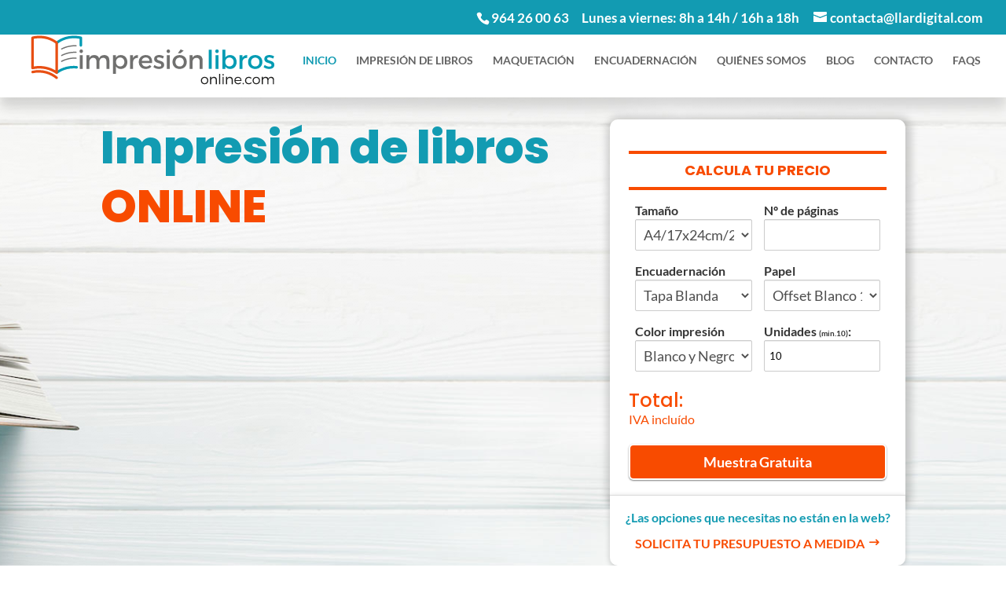

--- FILE ---
content_type: text/html; charset=utf-8
request_url: https://www.google.com/recaptcha/api2/anchor?ar=1&k=6Ld_-HcbAAAAAJ1RasoAlUwaa-aO3psfrQvQJaYa&co=aHR0cHM6Ly93d3cuaW1wcmVzaW9ubGlicm9zb25saW5lLmNvbTo0NDM.&hl=en&v=PoyoqOPhxBO7pBk68S4YbpHZ&size=invisible&anchor-ms=20000&execute-ms=30000&cb=9q38qrjh2ifi
body_size: 48709
content:
<!DOCTYPE HTML><html dir="ltr" lang="en"><head><meta http-equiv="Content-Type" content="text/html; charset=UTF-8">
<meta http-equiv="X-UA-Compatible" content="IE=edge">
<title>reCAPTCHA</title>
<style type="text/css">
/* cyrillic-ext */
@font-face {
  font-family: 'Roboto';
  font-style: normal;
  font-weight: 400;
  font-stretch: 100%;
  src: url(//fonts.gstatic.com/s/roboto/v48/KFO7CnqEu92Fr1ME7kSn66aGLdTylUAMa3GUBHMdazTgWw.woff2) format('woff2');
  unicode-range: U+0460-052F, U+1C80-1C8A, U+20B4, U+2DE0-2DFF, U+A640-A69F, U+FE2E-FE2F;
}
/* cyrillic */
@font-face {
  font-family: 'Roboto';
  font-style: normal;
  font-weight: 400;
  font-stretch: 100%;
  src: url(//fonts.gstatic.com/s/roboto/v48/KFO7CnqEu92Fr1ME7kSn66aGLdTylUAMa3iUBHMdazTgWw.woff2) format('woff2');
  unicode-range: U+0301, U+0400-045F, U+0490-0491, U+04B0-04B1, U+2116;
}
/* greek-ext */
@font-face {
  font-family: 'Roboto';
  font-style: normal;
  font-weight: 400;
  font-stretch: 100%;
  src: url(//fonts.gstatic.com/s/roboto/v48/KFO7CnqEu92Fr1ME7kSn66aGLdTylUAMa3CUBHMdazTgWw.woff2) format('woff2');
  unicode-range: U+1F00-1FFF;
}
/* greek */
@font-face {
  font-family: 'Roboto';
  font-style: normal;
  font-weight: 400;
  font-stretch: 100%;
  src: url(//fonts.gstatic.com/s/roboto/v48/KFO7CnqEu92Fr1ME7kSn66aGLdTylUAMa3-UBHMdazTgWw.woff2) format('woff2');
  unicode-range: U+0370-0377, U+037A-037F, U+0384-038A, U+038C, U+038E-03A1, U+03A3-03FF;
}
/* math */
@font-face {
  font-family: 'Roboto';
  font-style: normal;
  font-weight: 400;
  font-stretch: 100%;
  src: url(//fonts.gstatic.com/s/roboto/v48/KFO7CnqEu92Fr1ME7kSn66aGLdTylUAMawCUBHMdazTgWw.woff2) format('woff2');
  unicode-range: U+0302-0303, U+0305, U+0307-0308, U+0310, U+0312, U+0315, U+031A, U+0326-0327, U+032C, U+032F-0330, U+0332-0333, U+0338, U+033A, U+0346, U+034D, U+0391-03A1, U+03A3-03A9, U+03B1-03C9, U+03D1, U+03D5-03D6, U+03F0-03F1, U+03F4-03F5, U+2016-2017, U+2034-2038, U+203C, U+2040, U+2043, U+2047, U+2050, U+2057, U+205F, U+2070-2071, U+2074-208E, U+2090-209C, U+20D0-20DC, U+20E1, U+20E5-20EF, U+2100-2112, U+2114-2115, U+2117-2121, U+2123-214F, U+2190, U+2192, U+2194-21AE, U+21B0-21E5, U+21F1-21F2, U+21F4-2211, U+2213-2214, U+2216-22FF, U+2308-230B, U+2310, U+2319, U+231C-2321, U+2336-237A, U+237C, U+2395, U+239B-23B7, U+23D0, U+23DC-23E1, U+2474-2475, U+25AF, U+25B3, U+25B7, U+25BD, U+25C1, U+25CA, U+25CC, U+25FB, U+266D-266F, U+27C0-27FF, U+2900-2AFF, U+2B0E-2B11, U+2B30-2B4C, U+2BFE, U+3030, U+FF5B, U+FF5D, U+1D400-1D7FF, U+1EE00-1EEFF;
}
/* symbols */
@font-face {
  font-family: 'Roboto';
  font-style: normal;
  font-weight: 400;
  font-stretch: 100%;
  src: url(//fonts.gstatic.com/s/roboto/v48/KFO7CnqEu92Fr1ME7kSn66aGLdTylUAMaxKUBHMdazTgWw.woff2) format('woff2');
  unicode-range: U+0001-000C, U+000E-001F, U+007F-009F, U+20DD-20E0, U+20E2-20E4, U+2150-218F, U+2190, U+2192, U+2194-2199, U+21AF, U+21E6-21F0, U+21F3, U+2218-2219, U+2299, U+22C4-22C6, U+2300-243F, U+2440-244A, U+2460-24FF, U+25A0-27BF, U+2800-28FF, U+2921-2922, U+2981, U+29BF, U+29EB, U+2B00-2BFF, U+4DC0-4DFF, U+FFF9-FFFB, U+10140-1018E, U+10190-1019C, U+101A0, U+101D0-101FD, U+102E0-102FB, U+10E60-10E7E, U+1D2C0-1D2D3, U+1D2E0-1D37F, U+1F000-1F0FF, U+1F100-1F1AD, U+1F1E6-1F1FF, U+1F30D-1F30F, U+1F315, U+1F31C, U+1F31E, U+1F320-1F32C, U+1F336, U+1F378, U+1F37D, U+1F382, U+1F393-1F39F, U+1F3A7-1F3A8, U+1F3AC-1F3AF, U+1F3C2, U+1F3C4-1F3C6, U+1F3CA-1F3CE, U+1F3D4-1F3E0, U+1F3ED, U+1F3F1-1F3F3, U+1F3F5-1F3F7, U+1F408, U+1F415, U+1F41F, U+1F426, U+1F43F, U+1F441-1F442, U+1F444, U+1F446-1F449, U+1F44C-1F44E, U+1F453, U+1F46A, U+1F47D, U+1F4A3, U+1F4B0, U+1F4B3, U+1F4B9, U+1F4BB, U+1F4BF, U+1F4C8-1F4CB, U+1F4D6, U+1F4DA, U+1F4DF, U+1F4E3-1F4E6, U+1F4EA-1F4ED, U+1F4F7, U+1F4F9-1F4FB, U+1F4FD-1F4FE, U+1F503, U+1F507-1F50B, U+1F50D, U+1F512-1F513, U+1F53E-1F54A, U+1F54F-1F5FA, U+1F610, U+1F650-1F67F, U+1F687, U+1F68D, U+1F691, U+1F694, U+1F698, U+1F6AD, U+1F6B2, U+1F6B9-1F6BA, U+1F6BC, U+1F6C6-1F6CF, U+1F6D3-1F6D7, U+1F6E0-1F6EA, U+1F6F0-1F6F3, U+1F6F7-1F6FC, U+1F700-1F7FF, U+1F800-1F80B, U+1F810-1F847, U+1F850-1F859, U+1F860-1F887, U+1F890-1F8AD, U+1F8B0-1F8BB, U+1F8C0-1F8C1, U+1F900-1F90B, U+1F93B, U+1F946, U+1F984, U+1F996, U+1F9E9, U+1FA00-1FA6F, U+1FA70-1FA7C, U+1FA80-1FA89, U+1FA8F-1FAC6, U+1FACE-1FADC, U+1FADF-1FAE9, U+1FAF0-1FAF8, U+1FB00-1FBFF;
}
/* vietnamese */
@font-face {
  font-family: 'Roboto';
  font-style: normal;
  font-weight: 400;
  font-stretch: 100%;
  src: url(//fonts.gstatic.com/s/roboto/v48/KFO7CnqEu92Fr1ME7kSn66aGLdTylUAMa3OUBHMdazTgWw.woff2) format('woff2');
  unicode-range: U+0102-0103, U+0110-0111, U+0128-0129, U+0168-0169, U+01A0-01A1, U+01AF-01B0, U+0300-0301, U+0303-0304, U+0308-0309, U+0323, U+0329, U+1EA0-1EF9, U+20AB;
}
/* latin-ext */
@font-face {
  font-family: 'Roboto';
  font-style: normal;
  font-weight: 400;
  font-stretch: 100%;
  src: url(//fonts.gstatic.com/s/roboto/v48/KFO7CnqEu92Fr1ME7kSn66aGLdTylUAMa3KUBHMdazTgWw.woff2) format('woff2');
  unicode-range: U+0100-02BA, U+02BD-02C5, U+02C7-02CC, U+02CE-02D7, U+02DD-02FF, U+0304, U+0308, U+0329, U+1D00-1DBF, U+1E00-1E9F, U+1EF2-1EFF, U+2020, U+20A0-20AB, U+20AD-20C0, U+2113, U+2C60-2C7F, U+A720-A7FF;
}
/* latin */
@font-face {
  font-family: 'Roboto';
  font-style: normal;
  font-weight: 400;
  font-stretch: 100%;
  src: url(//fonts.gstatic.com/s/roboto/v48/KFO7CnqEu92Fr1ME7kSn66aGLdTylUAMa3yUBHMdazQ.woff2) format('woff2');
  unicode-range: U+0000-00FF, U+0131, U+0152-0153, U+02BB-02BC, U+02C6, U+02DA, U+02DC, U+0304, U+0308, U+0329, U+2000-206F, U+20AC, U+2122, U+2191, U+2193, U+2212, U+2215, U+FEFF, U+FFFD;
}
/* cyrillic-ext */
@font-face {
  font-family: 'Roboto';
  font-style: normal;
  font-weight: 500;
  font-stretch: 100%;
  src: url(//fonts.gstatic.com/s/roboto/v48/KFO7CnqEu92Fr1ME7kSn66aGLdTylUAMa3GUBHMdazTgWw.woff2) format('woff2');
  unicode-range: U+0460-052F, U+1C80-1C8A, U+20B4, U+2DE0-2DFF, U+A640-A69F, U+FE2E-FE2F;
}
/* cyrillic */
@font-face {
  font-family: 'Roboto';
  font-style: normal;
  font-weight: 500;
  font-stretch: 100%;
  src: url(//fonts.gstatic.com/s/roboto/v48/KFO7CnqEu92Fr1ME7kSn66aGLdTylUAMa3iUBHMdazTgWw.woff2) format('woff2');
  unicode-range: U+0301, U+0400-045F, U+0490-0491, U+04B0-04B1, U+2116;
}
/* greek-ext */
@font-face {
  font-family: 'Roboto';
  font-style: normal;
  font-weight: 500;
  font-stretch: 100%;
  src: url(//fonts.gstatic.com/s/roboto/v48/KFO7CnqEu92Fr1ME7kSn66aGLdTylUAMa3CUBHMdazTgWw.woff2) format('woff2');
  unicode-range: U+1F00-1FFF;
}
/* greek */
@font-face {
  font-family: 'Roboto';
  font-style: normal;
  font-weight: 500;
  font-stretch: 100%;
  src: url(//fonts.gstatic.com/s/roboto/v48/KFO7CnqEu92Fr1ME7kSn66aGLdTylUAMa3-UBHMdazTgWw.woff2) format('woff2');
  unicode-range: U+0370-0377, U+037A-037F, U+0384-038A, U+038C, U+038E-03A1, U+03A3-03FF;
}
/* math */
@font-face {
  font-family: 'Roboto';
  font-style: normal;
  font-weight: 500;
  font-stretch: 100%;
  src: url(//fonts.gstatic.com/s/roboto/v48/KFO7CnqEu92Fr1ME7kSn66aGLdTylUAMawCUBHMdazTgWw.woff2) format('woff2');
  unicode-range: U+0302-0303, U+0305, U+0307-0308, U+0310, U+0312, U+0315, U+031A, U+0326-0327, U+032C, U+032F-0330, U+0332-0333, U+0338, U+033A, U+0346, U+034D, U+0391-03A1, U+03A3-03A9, U+03B1-03C9, U+03D1, U+03D5-03D6, U+03F0-03F1, U+03F4-03F5, U+2016-2017, U+2034-2038, U+203C, U+2040, U+2043, U+2047, U+2050, U+2057, U+205F, U+2070-2071, U+2074-208E, U+2090-209C, U+20D0-20DC, U+20E1, U+20E5-20EF, U+2100-2112, U+2114-2115, U+2117-2121, U+2123-214F, U+2190, U+2192, U+2194-21AE, U+21B0-21E5, U+21F1-21F2, U+21F4-2211, U+2213-2214, U+2216-22FF, U+2308-230B, U+2310, U+2319, U+231C-2321, U+2336-237A, U+237C, U+2395, U+239B-23B7, U+23D0, U+23DC-23E1, U+2474-2475, U+25AF, U+25B3, U+25B7, U+25BD, U+25C1, U+25CA, U+25CC, U+25FB, U+266D-266F, U+27C0-27FF, U+2900-2AFF, U+2B0E-2B11, U+2B30-2B4C, U+2BFE, U+3030, U+FF5B, U+FF5D, U+1D400-1D7FF, U+1EE00-1EEFF;
}
/* symbols */
@font-face {
  font-family: 'Roboto';
  font-style: normal;
  font-weight: 500;
  font-stretch: 100%;
  src: url(//fonts.gstatic.com/s/roboto/v48/KFO7CnqEu92Fr1ME7kSn66aGLdTylUAMaxKUBHMdazTgWw.woff2) format('woff2');
  unicode-range: U+0001-000C, U+000E-001F, U+007F-009F, U+20DD-20E0, U+20E2-20E4, U+2150-218F, U+2190, U+2192, U+2194-2199, U+21AF, U+21E6-21F0, U+21F3, U+2218-2219, U+2299, U+22C4-22C6, U+2300-243F, U+2440-244A, U+2460-24FF, U+25A0-27BF, U+2800-28FF, U+2921-2922, U+2981, U+29BF, U+29EB, U+2B00-2BFF, U+4DC0-4DFF, U+FFF9-FFFB, U+10140-1018E, U+10190-1019C, U+101A0, U+101D0-101FD, U+102E0-102FB, U+10E60-10E7E, U+1D2C0-1D2D3, U+1D2E0-1D37F, U+1F000-1F0FF, U+1F100-1F1AD, U+1F1E6-1F1FF, U+1F30D-1F30F, U+1F315, U+1F31C, U+1F31E, U+1F320-1F32C, U+1F336, U+1F378, U+1F37D, U+1F382, U+1F393-1F39F, U+1F3A7-1F3A8, U+1F3AC-1F3AF, U+1F3C2, U+1F3C4-1F3C6, U+1F3CA-1F3CE, U+1F3D4-1F3E0, U+1F3ED, U+1F3F1-1F3F3, U+1F3F5-1F3F7, U+1F408, U+1F415, U+1F41F, U+1F426, U+1F43F, U+1F441-1F442, U+1F444, U+1F446-1F449, U+1F44C-1F44E, U+1F453, U+1F46A, U+1F47D, U+1F4A3, U+1F4B0, U+1F4B3, U+1F4B9, U+1F4BB, U+1F4BF, U+1F4C8-1F4CB, U+1F4D6, U+1F4DA, U+1F4DF, U+1F4E3-1F4E6, U+1F4EA-1F4ED, U+1F4F7, U+1F4F9-1F4FB, U+1F4FD-1F4FE, U+1F503, U+1F507-1F50B, U+1F50D, U+1F512-1F513, U+1F53E-1F54A, U+1F54F-1F5FA, U+1F610, U+1F650-1F67F, U+1F687, U+1F68D, U+1F691, U+1F694, U+1F698, U+1F6AD, U+1F6B2, U+1F6B9-1F6BA, U+1F6BC, U+1F6C6-1F6CF, U+1F6D3-1F6D7, U+1F6E0-1F6EA, U+1F6F0-1F6F3, U+1F6F7-1F6FC, U+1F700-1F7FF, U+1F800-1F80B, U+1F810-1F847, U+1F850-1F859, U+1F860-1F887, U+1F890-1F8AD, U+1F8B0-1F8BB, U+1F8C0-1F8C1, U+1F900-1F90B, U+1F93B, U+1F946, U+1F984, U+1F996, U+1F9E9, U+1FA00-1FA6F, U+1FA70-1FA7C, U+1FA80-1FA89, U+1FA8F-1FAC6, U+1FACE-1FADC, U+1FADF-1FAE9, U+1FAF0-1FAF8, U+1FB00-1FBFF;
}
/* vietnamese */
@font-face {
  font-family: 'Roboto';
  font-style: normal;
  font-weight: 500;
  font-stretch: 100%;
  src: url(//fonts.gstatic.com/s/roboto/v48/KFO7CnqEu92Fr1ME7kSn66aGLdTylUAMa3OUBHMdazTgWw.woff2) format('woff2');
  unicode-range: U+0102-0103, U+0110-0111, U+0128-0129, U+0168-0169, U+01A0-01A1, U+01AF-01B0, U+0300-0301, U+0303-0304, U+0308-0309, U+0323, U+0329, U+1EA0-1EF9, U+20AB;
}
/* latin-ext */
@font-face {
  font-family: 'Roboto';
  font-style: normal;
  font-weight: 500;
  font-stretch: 100%;
  src: url(//fonts.gstatic.com/s/roboto/v48/KFO7CnqEu92Fr1ME7kSn66aGLdTylUAMa3KUBHMdazTgWw.woff2) format('woff2');
  unicode-range: U+0100-02BA, U+02BD-02C5, U+02C7-02CC, U+02CE-02D7, U+02DD-02FF, U+0304, U+0308, U+0329, U+1D00-1DBF, U+1E00-1E9F, U+1EF2-1EFF, U+2020, U+20A0-20AB, U+20AD-20C0, U+2113, U+2C60-2C7F, U+A720-A7FF;
}
/* latin */
@font-face {
  font-family: 'Roboto';
  font-style: normal;
  font-weight: 500;
  font-stretch: 100%;
  src: url(//fonts.gstatic.com/s/roboto/v48/KFO7CnqEu92Fr1ME7kSn66aGLdTylUAMa3yUBHMdazQ.woff2) format('woff2');
  unicode-range: U+0000-00FF, U+0131, U+0152-0153, U+02BB-02BC, U+02C6, U+02DA, U+02DC, U+0304, U+0308, U+0329, U+2000-206F, U+20AC, U+2122, U+2191, U+2193, U+2212, U+2215, U+FEFF, U+FFFD;
}
/* cyrillic-ext */
@font-face {
  font-family: 'Roboto';
  font-style: normal;
  font-weight: 900;
  font-stretch: 100%;
  src: url(//fonts.gstatic.com/s/roboto/v48/KFO7CnqEu92Fr1ME7kSn66aGLdTylUAMa3GUBHMdazTgWw.woff2) format('woff2');
  unicode-range: U+0460-052F, U+1C80-1C8A, U+20B4, U+2DE0-2DFF, U+A640-A69F, U+FE2E-FE2F;
}
/* cyrillic */
@font-face {
  font-family: 'Roboto';
  font-style: normal;
  font-weight: 900;
  font-stretch: 100%;
  src: url(//fonts.gstatic.com/s/roboto/v48/KFO7CnqEu92Fr1ME7kSn66aGLdTylUAMa3iUBHMdazTgWw.woff2) format('woff2');
  unicode-range: U+0301, U+0400-045F, U+0490-0491, U+04B0-04B1, U+2116;
}
/* greek-ext */
@font-face {
  font-family: 'Roboto';
  font-style: normal;
  font-weight: 900;
  font-stretch: 100%;
  src: url(//fonts.gstatic.com/s/roboto/v48/KFO7CnqEu92Fr1ME7kSn66aGLdTylUAMa3CUBHMdazTgWw.woff2) format('woff2');
  unicode-range: U+1F00-1FFF;
}
/* greek */
@font-face {
  font-family: 'Roboto';
  font-style: normal;
  font-weight: 900;
  font-stretch: 100%;
  src: url(//fonts.gstatic.com/s/roboto/v48/KFO7CnqEu92Fr1ME7kSn66aGLdTylUAMa3-UBHMdazTgWw.woff2) format('woff2');
  unicode-range: U+0370-0377, U+037A-037F, U+0384-038A, U+038C, U+038E-03A1, U+03A3-03FF;
}
/* math */
@font-face {
  font-family: 'Roboto';
  font-style: normal;
  font-weight: 900;
  font-stretch: 100%;
  src: url(//fonts.gstatic.com/s/roboto/v48/KFO7CnqEu92Fr1ME7kSn66aGLdTylUAMawCUBHMdazTgWw.woff2) format('woff2');
  unicode-range: U+0302-0303, U+0305, U+0307-0308, U+0310, U+0312, U+0315, U+031A, U+0326-0327, U+032C, U+032F-0330, U+0332-0333, U+0338, U+033A, U+0346, U+034D, U+0391-03A1, U+03A3-03A9, U+03B1-03C9, U+03D1, U+03D5-03D6, U+03F0-03F1, U+03F4-03F5, U+2016-2017, U+2034-2038, U+203C, U+2040, U+2043, U+2047, U+2050, U+2057, U+205F, U+2070-2071, U+2074-208E, U+2090-209C, U+20D0-20DC, U+20E1, U+20E5-20EF, U+2100-2112, U+2114-2115, U+2117-2121, U+2123-214F, U+2190, U+2192, U+2194-21AE, U+21B0-21E5, U+21F1-21F2, U+21F4-2211, U+2213-2214, U+2216-22FF, U+2308-230B, U+2310, U+2319, U+231C-2321, U+2336-237A, U+237C, U+2395, U+239B-23B7, U+23D0, U+23DC-23E1, U+2474-2475, U+25AF, U+25B3, U+25B7, U+25BD, U+25C1, U+25CA, U+25CC, U+25FB, U+266D-266F, U+27C0-27FF, U+2900-2AFF, U+2B0E-2B11, U+2B30-2B4C, U+2BFE, U+3030, U+FF5B, U+FF5D, U+1D400-1D7FF, U+1EE00-1EEFF;
}
/* symbols */
@font-face {
  font-family: 'Roboto';
  font-style: normal;
  font-weight: 900;
  font-stretch: 100%;
  src: url(//fonts.gstatic.com/s/roboto/v48/KFO7CnqEu92Fr1ME7kSn66aGLdTylUAMaxKUBHMdazTgWw.woff2) format('woff2');
  unicode-range: U+0001-000C, U+000E-001F, U+007F-009F, U+20DD-20E0, U+20E2-20E4, U+2150-218F, U+2190, U+2192, U+2194-2199, U+21AF, U+21E6-21F0, U+21F3, U+2218-2219, U+2299, U+22C4-22C6, U+2300-243F, U+2440-244A, U+2460-24FF, U+25A0-27BF, U+2800-28FF, U+2921-2922, U+2981, U+29BF, U+29EB, U+2B00-2BFF, U+4DC0-4DFF, U+FFF9-FFFB, U+10140-1018E, U+10190-1019C, U+101A0, U+101D0-101FD, U+102E0-102FB, U+10E60-10E7E, U+1D2C0-1D2D3, U+1D2E0-1D37F, U+1F000-1F0FF, U+1F100-1F1AD, U+1F1E6-1F1FF, U+1F30D-1F30F, U+1F315, U+1F31C, U+1F31E, U+1F320-1F32C, U+1F336, U+1F378, U+1F37D, U+1F382, U+1F393-1F39F, U+1F3A7-1F3A8, U+1F3AC-1F3AF, U+1F3C2, U+1F3C4-1F3C6, U+1F3CA-1F3CE, U+1F3D4-1F3E0, U+1F3ED, U+1F3F1-1F3F3, U+1F3F5-1F3F7, U+1F408, U+1F415, U+1F41F, U+1F426, U+1F43F, U+1F441-1F442, U+1F444, U+1F446-1F449, U+1F44C-1F44E, U+1F453, U+1F46A, U+1F47D, U+1F4A3, U+1F4B0, U+1F4B3, U+1F4B9, U+1F4BB, U+1F4BF, U+1F4C8-1F4CB, U+1F4D6, U+1F4DA, U+1F4DF, U+1F4E3-1F4E6, U+1F4EA-1F4ED, U+1F4F7, U+1F4F9-1F4FB, U+1F4FD-1F4FE, U+1F503, U+1F507-1F50B, U+1F50D, U+1F512-1F513, U+1F53E-1F54A, U+1F54F-1F5FA, U+1F610, U+1F650-1F67F, U+1F687, U+1F68D, U+1F691, U+1F694, U+1F698, U+1F6AD, U+1F6B2, U+1F6B9-1F6BA, U+1F6BC, U+1F6C6-1F6CF, U+1F6D3-1F6D7, U+1F6E0-1F6EA, U+1F6F0-1F6F3, U+1F6F7-1F6FC, U+1F700-1F7FF, U+1F800-1F80B, U+1F810-1F847, U+1F850-1F859, U+1F860-1F887, U+1F890-1F8AD, U+1F8B0-1F8BB, U+1F8C0-1F8C1, U+1F900-1F90B, U+1F93B, U+1F946, U+1F984, U+1F996, U+1F9E9, U+1FA00-1FA6F, U+1FA70-1FA7C, U+1FA80-1FA89, U+1FA8F-1FAC6, U+1FACE-1FADC, U+1FADF-1FAE9, U+1FAF0-1FAF8, U+1FB00-1FBFF;
}
/* vietnamese */
@font-face {
  font-family: 'Roboto';
  font-style: normal;
  font-weight: 900;
  font-stretch: 100%;
  src: url(//fonts.gstatic.com/s/roboto/v48/KFO7CnqEu92Fr1ME7kSn66aGLdTylUAMa3OUBHMdazTgWw.woff2) format('woff2');
  unicode-range: U+0102-0103, U+0110-0111, U+0128-0129, U+0168-0169, U+01A0-01A1, U+01AF-01B0, U+0300-0301, U+0303-0304, U+0308-0309, U+0323, U+0329, U+1EA0-1EF9, U+20AB;
}
/* latin-ext */
@font-face {
  font-family: 'Roboto';
  font-style: normal;
  font-weight: 900;
  font-stretch: 100%;
  src: url(//fonts.gstatic.com/s/roboto/v48/KFO7CnqEu92Fr1ME7kSn66aGLdTylUAMa3KUBHMdazTgWw.woff2) format('woff2');
  unicode-range: U+0100-02BA, U+02BD-02C5, U+02C7-02CC, U+02CE-02D7, U+02DD-02FF, U+0304, U+0308, U+0329, U+1D00-1DBF, U+1E00-1E9F, U+1EF2-1EFF, U+2020, U+20A0-20AB, U+20AD-20C0, U+2113, U+2C60-2C7F, U+A720-A7FF;
}
/* latin */
@font-face {
  font-family: 'Roboto';
  font-style: normal;
  font-weight: 900;
  font-stretch: 100%;
  src: url(//fonts.gstatic.com/s/roboto/v48/KFO7CnqEu92Fr1ME7kSn66aGLdTylUAMa3yUBHMdazQ.woff2) format('woff2');
  unicode-range: U+0000-00FF, U+0131, U+0152-0153, U+02BB-02BC, U+02C6, U+02DA, U+02DC, U+0304, U+0308, U+0329, U+2000-206F, U+20AC, U+2122, U+2191, U+2193, U+2212, U+2215, U+FEFF, U+FFFD;
}

</style>
<link rel="stylesheet" type="text/css" href="https://www.gstatic.com/recaptcha/releases/PoyoqOPhxBO7pBk68S4YbpHZ/styles__ltr.css">
<script nonce="56nAVHBNbnrq5YS9P_LkCg" type="text/javascript">window['__recaptcha_api'] = 'https://www.google.com/recaptcha/api2/';</script>
<script type="text/javascript" src="https://www.gstatic.com/recaptcha/releases/PoyoqOPhxBO7pBk68S4YbpHZ/recaptcha__en.js" nonce="56nAVHBNbnrq5YS9P_LkCg">
      
    </script></head>
<body><div id="rc-anchor-alert" class="rc-anchor-alert"></div>
<input type="hidden" id="recaptcha-token" value="[base64]">
<script type="text/javascript" nonce="56nAVHBNbnrq5YS9P_LkCg">
      recaptcha.anchor.Main.init("[\x22ainput\x22,[\x22bgdata\x22,\x22\x22,\[base64]/[base64]/[base64]/bmV3IHJbeF0oY1swXSk6RT09Mj9uZXcgclt4XShjWzBdLGNbMV0pOkU9PTM/bmV3IHJbeF0oY1swXSxjWzFdLGNbMl0pOkU9PTQ/[base64]/[base64]/[base64]/[base64]/[base64]/[base64]/[base64]/[base64]\x22,\[base64]\\u003d\\u003d\x22,\[base64]/CgMOZw4fDoSM9QWFqPClVw41EwrYvw5w1cMKUwoZvwqg2wpDCpsO3AsKWDzF/TQ/[base64]/Z8KrOEPCqcOmX2/Dqy9ew4puwqImJx3CpXlew6TCrsK6wqs1w6EqwoXCv1theMKuwoAswr9OwrQwVQbClEjDhDdew7fCo8KGw7rCqkwcwoFlEAXDlRvDhsKKYsO8wpDDtizCs8OmwoMzwrI+woRxAWDCoEsjC8OvwoUMRF/[base64]/woLDhQkDw49PwrvChisHwpDDo8Okw4pEOMKFccOhVhHCgRBbbHA1FMOTfcKjw7g5IVHDgSrCqWvDu8ODwrrDiQo/[base64]/AcOxOR95w6/CrMOheQRrwrbCmWIQw4FMS8K2wqsHwqlzw7oOPMKOw5Etw44jYjZkYsO0woMiwoXCoE8hQ0TDqDt/wonDr8Obw5g1wqPCsGxzecOAY8Kxbnk2wo8+w5XDpMOAB8OewpABw58iUsKVw6YqQDlNOMKhAcK0wrXDkcKxd8OgE1fDpEJJLj0gdUBMwpjCvMORAMKKHsOaw7/DmBbDn1LCjzZTwpNZw57Dk38vFDtZesKleRpmw7rConvCiMKVwr8IwqPCqMKxw7fCocKqw74bwoHChH50w5TCmcK+w47CsMOZw4/DjRQxwp5uw4jDgsOgwpDDlHjDjMO9wrFFPwoxM3TDindmUh3DrCnCrC1BZsOBwpvDv1rCuWlyCMK0w6ZhJcKvOwbCksKqwqtDH8K6FFHCj8KiwqnDssO5wqTCqiHCmHgZUlABw4LDl8K+PMKdT2xcMcOKw4Z/wpjCnsKIwrTDtsKIwr/Di8KxJAbCmVQrwq9Qw7zDt8KAegfCjylXwq8yw4XDicOOw5/Cgl4xwobCjgo6w7pfDXzDoMK3w7rDi8OyIyZFdzFVwo7CqMK3OVDDlwFRwqzCi35ewqLDlcOyO3jDgxLDtCLCjyDCisKzG8KPwrsjKMKWRcOpw70cRMK+wpJoAMOgw4Z9RBTDs8KYfMK7w75TwoUFN8Kewo/DvcOawp3CgMOmeAJ9ZHZfwq4KeQ/CuG9WwpjCk0cHWGTDo8KJQxQ7HCrDq8Ocw587w6bDp2LDhnLDgxXDp8OafE04M1kONGwMQ8O5w6NjA0gkWMKmTsKLRsOuw7RgbU43Ewxtwq/DnMKfQAplLmnDi8Ojw5Mkw6zCoyg3w4NgXh99DMKRwqBOa8KSA38Uwr/DscKGw7E1wq4FwpYKLsOtw4XDhcOnPsOsRFVKwq3CvcO4w7/DpG/DqivDt8KmZ8O8GH0gw4zCr8KuwqQFPERcwrHDjkLCrMOXdcKvwotfbyrDuATCsVp1wohkEjJKw4Brw43DlsK3P0bCkXTCrcOlZDHCvw3DiMOJwohUwqPDmcOBLU/Di0UbIQzDk8OLwoHDuMOswqVVfsO0RcK4wqVeLB0eWcO5wrAMw5Z1E0IHKB8/RsOQw4o2cysMfEvCisONCsOZwqbDtm7DscK5axrCvTzCn1phXMOXw6ETw4TCqcKwwpJXw4t1w5IcPkoVN20mInfCm8KcUMK9cwEBI8ODwo0xZcOzwq9fRcKlKRliwrZjMMOBwqTChMO/[base64]/[base64]/IcKwMMKmBErCmMKIY8OrKMKTbCvDpU9XbgAtwokPwp85YwQmNQRBw7zCjsOcaMOVw6PDvcKIe8Ktwp/Dim8FIcO/wqEWw7EvSmHDn1TCscK2wrzCr8KHwrbDhnNcw7DDvH5Vw5c+WEdZb8KtKsKzOcOnwp7Cq8KrwrjClsK3KmgJw5lKIsOEwq7Dp1c6WcO4VcK5f8OBwozDjMOEwq/Dqm8ac8K8dcKHaWUAwoHCgsO1D8KufMOsU2cgwrPCrTYnexAxwpTChwnDucKgw5TDgH/CuMOLFxnCoMK9CcOnwqHCr3ZVQsKiDcOmXsKkGMOPw7zCmk3ClsOXZkMiwpFBLsKXHVMdJMK9cMOLwrXDucOlw6rCjsOAVMODWRkCw5XCssOXwqt6wqDDgjHDkcOfwpHDtF/CrTTCt0s2w5DDrFN8w5fCsQvDkGhrwprDpELDqsOtf1PCqcOSwrBSVcK1C2M7FMOEw6B7w7HDqsKzw57DkCcBaMOhw5XDpsKQwoRVwpY0RsKbf0vDhWzCjMOUwrPDn8Kjw5V5woDDmSzCm3zCosO9w5Z9GTJkS3/DlVLCpC/DssK/wqDDpcKSCMOwdcKwwrIJCcOIw5Nvw4YmwphYwpY5FsOhw7jDljTCt8KHbFoKJsKVw5XDgy1UwoRsYMKlJ8ODcBnCtHx6Dk7DrjR4wpYBe8K1C8KGw6bDt3vChDbDocO5KcO7wqjCmFDCqFXCqELCqSxMAcKfwq/CinEEwrkcw5/[base64]/DoXR/w7J0BcKDw4PDgMOww6JuAsOHw4zCgBjCsnMSUUgvw7pfLn/CscOnw5liNR5qVXchwpNuw5gfI8KqMXV5w6A5w7lOWyXCpsOVw4dvw4bDom11XMOPZmJZaMONw7nDgsO6D8KzA8O3QcKTw787Km1KwpQSfFzCgwTCrsKmw5k9woEWwq4lJmDDtsKicFU6wpXDnsODwr4pwpXCjcO2w4oaLkQ/w4gEw63CqcK9R8OMwq9uMcKpw6pTAsO7w4RNOzDCmlrCrh3CmcKTCMOaw73DkTRBw4gTw4grwpBew6hNw5powqAwwrPCtBjCvTbChT7CsVtYwp5gR8K1wpR5KTtLEBYHwolBwrkRw6vCs2hBccKYUcOpAMOjw6jChicFD8KvwofChsK0wpfCpsKNw4/CpGRawpEXKCTCr8KOw5R/A8KdX0tPw7UhL8OOw4zCuHlOw7jDvmvDu8KHw5UPLxvDvsKTwp8gfCnDnMOnBMOqasKyw61VwrFgGinCg8K4KMOEAcK1AT/DvnsOw7TCjcO+AEbCqUTCjAxFw7TCgiweOcOCAsOVwrbCo0sswozCl1jDq3zCoTnDtkvCtxPDgMKQwo5VfcKOWHXDtWvCncK+RsKOWnTDuhnCk1XCoQbCuMONHwR6wrBWw5HDosK4w6TDrT/[base64]/ClkzCrsOwcsKXwrDDlcO5w5PCsRzDv8OjwolpJMKKDlIPYsK5KEjCiW8gUcKgLsKZwq44OcO+wqnDlzszGAQ2wo0zw4rDscO5wpXDsMKjUyAREMK+w5UNwrrCpXNOV8KFwrzClcOzDD9FDcOtw4RZw5/Ci8KQLh3CqkzCmMKnw4tfw5rDusKqf8K8FAfDlcOmHErClMOYwpPCpMKMwrQaw6bCnMKbUcKJYcKpVFHDoMO+dMKLwpQ8ZChTw6HDgsO2em1/McOIw7sOwrDCoMOEDMOcw48tw74dWxZTw5FZwqM/OSkdw6IGwojDhcKfw5jCiMOjAXvDqkDDqcKVw7gOwqp+wqY9w4Ehw6RVwqnDkcOOYcKAT8KzbyQNwonDgMK7w5LCpcO8wrJSw7XCmcO1Yyo3KsK0DMOpORAnwqLDlsOtKsODdBgLw6/DoUvCo25QDcOxVg9hwrXCr8Kpwr3DiWhPwr8+w7vDqVTCoXzCtsOiwoLDjhp4U8OiwoPCq1XDgBc5w6FSwofDvcOaHCtVw4hawoTDnsOGwoVyAG7DjcOhNMOnNsOMCmoHVHwQGsOyw4IXDC/CvcKgXMKcYcK2wqLDmsOmwolpdcKwFcKAIUFicsKBfsOEB8Kuw4ZPEsOmw7HDlMKmdnHDhQLDtcKIH8OGwoc2w7HCi8O3w6DCpcKlVljDp8OoCH/Dm8K0w4XCr8KZQ0zCnMKsc8O/wowuwqrClMKfdQPDolEifcKFwqLCoxnCtU5xc3HDssOYGGbDoVDDkMK3NyckSmjDiBnCi8KyXA3Cs3XDgsO1cMOxw4AVw6rDr8OUwpd5w7nDrAFzwrPCsg7CsyfDt8OSw7E5SirCqsKkwp/DnBPDjsKkVsOFwocYf8KbAWXDocKMwp7DnR/Dv0BZw4JnFkphblMfw5gSwq/[base64]/DmxfCu8OzMsOSwoJ/[base64]/Cn8K7wqcHTgrDl8OKw65pw7zDjUMVD8Kjw6s3HhPDsUxbwrHCvsKaKMKNS8OEw40eTcO3w5LDqcOmw4xebMKUw67ChQd7HcKmwr3Cmg7Cp8KPUF8UecOac8KHw5tvJsKowoorelsyw68Nwpwkw4TCjSPDssKGLU4nwpMbwqgAwoMGw7xbPMKJesKgUsOZw5Qhw5A/wpzDpzxtwrIuwqrCrRvCrGUeUBk9w5wzdMOWwo7DvsK+w43Dk8KiwrRkwop8w6Qtw7xmw7fDk1zCpsKKdcKDPG48KMKqwow8WcOuC1kFPcOyRz3CpypRwq9ORsKPKkTCh3TCjsKUFMK8w6nDkCHDpzbDqCx8EsOfw4XChWF1RULCpsKDHcKJw453w6NQw7/CvMKyTVgFDjp8M8KMBcO+JsKxWMKgWTJgPAJrwp9bJsKEZ8KBa8OVwr3DosOBw78EwqbChhYYw5oQw7zCicKYSMKpDk0ewrzCoAYgWU0GQiY+w6FiVMK0wpLDkWXCh0/DvhB7NMKBKMOSwrrDuMOvBQjDocKpBVjDjMOSFMOSASAzMcOtwo/DrMK7w6fCviPCrMKTCsOUw7zDmsK5ScK6N8KQwrd4HWU5w47CulXDuMKYGHvCjkzCm2EMw4jDiC9NZMKvwpHCt0HChTBiwoU3wonCkQ/ClwTDl37DhsOBCcO/w6UWaMOGFX3DlsO6w73DllgJJsOOwqrDqVzCrnZcF8OdcGjDpsKydAzChyzDmcO6M8OawqxjNSTCqBzCjjpAw4fDinDCj8O7woQlOQtcQSltLjstPMOSw5QnIWvDh8OXwojDk8OMw6jDjmrDrMKcw4/DkcOew6k8RFzDkVItw4zDv8OYNsOiw5LDtjrDn08jw7E3w4R0c8OrwqXCt8OebWhnAnjDnS9ZwrbDpMKtwqJ6dn/DsU8lw5p9bsOJwqHCsXYww6tqW8Omwp4rw4MpcQFTwpdXB0AZNR/CocOHw7g1w7nCvlo1BsKBa8K4wrhNDTjCi2UbwqUYRsOawqxLR3HDmMOuw4IoZ3dow6jDmFJqOnBXw6NBbsO4CMOJDmIGdsOCF3/Dm3PCnhwMPi1aScOiw77Cq29GwqI6CmUBwo9feGHCjAXCh8OOQEUeLMKTCMOdwolhwq7CocK0ImZbw6nCqmlbwp0tJ8OBdjwyRjUhecKMw5/[base64]/IMKmDhrDtFBgecOTfMK5B8KMw7MVw4EhcsOhwqXCkMO/[base64]/S8KlwpsTwoHDhy3CqyLDlx/CmsO3wqLCl8OYRQ4oV8Onw77DtcOlw7/[base64]/CrUdwwrzCuA/ClxxDwr4NwoXDgsOjwpHCthY8U8Ooe8KKOjN1AQjDrkDCssKgwrXDpG5Jw4LDhcKaO8KtD8OLY8Kxwr/Co0rDtsOAwpwywppaw4rCgx/[base64]/[base64]/[base64]/DjVvCoXYtw4RtbcKlFnjDoMKww6Rtc8KJA17CkBAfw7XDhcOdUcO+wrxpWcOUwqZZI8OIw6sNVsKPG8KjPQNXwpXCvzvDkcOFc8Krwr3CrcKjwo5kw4LCqTTCksOgw5HCuEfDucK3wogzw4bDjBZkw6NhCF/DvMKfwrvCqi0WYsK+QMKtNDV6OR3DucKaw73CmMOowrNJw5HCgcOUTiEPwqLCq1fChcKAwql6HsKgwpPDkMKaJRzCtsK9SnzCmDgpwrjDvh4/w5kKwrYow4lmw6TCm8OKBcKRw6NNSDYfXsOUwoZJw5IWYwYeBi7Dug/Cm1V1wp7DmBZHSE0zw4kcw5DDo8OAdsKJw73ChMOoDcOrMMK5wok4w53Dn0sewrkCwq9XI8KWw5XCoMO1PmjDuMKewpZUJ8O6wrjCjsKmB8OCwrNUZS3Ck3oow47CrSXDlcO+IMKaPQEkw5zCijkOwqZCScKJb33CtMK/wqIVw5DDsMKSDsKgw5QGOMOCP8Ofw7hMw6V+w7vDt8O4woYhw7PDtMK2wq/DnMKbNsOuw6lSEWxJVMKFa2XCrEzCpSjDlcKQfEkJwo8jw7IRw53ChjVNw43CksK7wqUNE8O/[base64]/w53CkD3DrMO9w6svf8KLbMKNw6bCv2QJEcOBw6FmPcKfw6QTwohMJxV9wobCp8KtwoE7bsKLw73CjzMadsK3wrYEE8KewodPPsOTwpHCoWvCv8O2EcOcOVrCqCU5wrbDv0nCrVxxw7ltbFJOf2BDwoYWYANFw4rDqCVpFcOJasKCDQ9xM0LDicKxw6JvwqPDpCQ0wr/Cpg5bUsKSRMKcclLCkE/DjMKxOMKdwoTCvsOABcO3F8K6ExN/w7VMwrLDkntNXMOWwpUYwpLCtsKpFxXDr8OEwoFxMUnCrCFZwq7DolPDjcKlEsO4asOyfcONAmHCjmoJLMKDMsOrwo/DhWxXPMOQwr5mEDPCvMOawo7DmsO+EElQwofCqnPDgDYVw7MAwo9qwozCmi0Uw4E9wq1Mw4rCg8Kswo5lN0hrMlF2BmbCm27Cr8OWwoBiw4NtIcObwpRZahV0w7oKw73DscKowrpoPlrDg8KOE8OJQ8Kxw6TCmsOROFjDjDs6Z8K+QsO0wp/Ch0AIMwAKQcOfVMK/[base64]/dMK/w4bConvCkDrCuwrDlsOOw7fDnsKxecO2AMOuw6dvw4wbFmIVfsOEDMO5wp4TYQ48MVIBasKAHUxXcCTDosKLwqUAwp4XCw/Dh8OyesOeKMKCw6XDscOMMytxwrTClSJ+wqhsKMKua8K3wqDChn/[base64]/w41QacKbUsOdKDLDp0Uaw7nCi13DisKZf0PDmMK+wq/ChlolwpTCpcKRf8OcwqfDnmwnLS3CnMOUw6TCscKWYjIHPApqSMKtwprDssKDw6DCnAnDjC/CmsOHw5/Dvwc0WcKcSsKlZXMNCMOewrYTw4ETZnjCosOlagJ8EsKUwobDhRZNw79OGl8gG0XCvjnDk8KWw6LDocK3FjfDlsO3w4rCn8KPbzEABRrCkMOPagTCiSs7w6REwrd0SkfDtMO9wp1jI2E/[base64]/wrLCosOfBi4jBEHCvx9VDzxQGsKmw7kOw6onZ2UyAsOswrhlQsObw44qSMOow5x6w4fDiT3Dow8PPcO/wq7Cl8KVw6bDn8OOw5jCvcKyw7LCicK0w7Jow7kwCMOkSMKEw5dIw6LCrl9QJ1ZKdcO5DjpHY8KUKBnDqDlARVQswojChcOLw5bCi8KIM8OAR8KEfV5Cw4B2wqrDmQw8esKfZVHDmkfCo8KvOk3Du8KKMsOIfwFHOsOwGsOINFrDuSlFwpEOwohnY8OHw47Cg8K/wrzCp8OTw7APwrNCw7vCs2bCjcOpwrPCoCTCtMOHwrkJccKrOD3CrcOpE8KtT8OWwqrCoR7DtsKyZsK2NkQ3w4zDjcKdw4wyAsKQw7/[base64]/[base64]/CjGAKQVFqw47DpsOMw4wwVWrCtMKvw4vDjcKawpLDlRoow7VCw7DDvR7DlMODbFdpPnVfw4dsZcKtw7t6ZzbDi8KzwofClHJ5GMKwBMKFw6cCw4BHBsKdOWjDnjI/ZMONwpBwwqUYelFNwrErPnzCgjDDscKcw6JRMMKpcAPDi8OXw5LCsS/DrsOow5TChcOwXsOZAVXCrMKtw5LChBkhSXzDoGLDpBLDp8K0VERuecK5MMOXEF41DDw2w61UfxzCi3FTBH1bBMOmbD/CscOiwoHDhCAZAcKOeQ7Cu0fDmMKPMjUCwoJnanfCi2Abw43Dvi7DjMKmXS3Ch8Opw6QeRMOqNMO9ZDHCsz0MwpzCmifCoMKHw5/[base64]/DusKwMn9LfcO7OsKcwpLChArCpiItHlN8wpfCm2TDtmjDqC1VBQITw4nDoFbCssO4wpQiwolYG1Upwq0sJVt+GsOWw5U3w6c0w4F7wobDjMK7w5bDlhjDnmfDnsKEbk1fGWbChMO8woDCsWnDuQgPcizDlcKoXMO2w44/RsKMw5jCs8KKAMKII8OAwppzwp9nw6Vgw7DCtxTCsAkkXsK0w7VAw54vKXxlwooDwrvDgsKtwrDDrQVaP8Kaw7nCvTIQwpjDmMKqTMO7YibCoTPDg3jCs8KtVxrDmsOpd8OCw5pzUg8QXAHDusO1HRvDvH4SGx1fI27Cj27DmMKvA8OfeMKsUGXDnhTClR/Dgn5awoADHsOSXMOrw63DiEEoYl7CmsKEBwZaw7B0wow2w5c9aGgMwoE+PX/[base64]/DjAAcXcKkB8KuZELDpsOaVMOjwolcwqbCiGzDjA1dGx5DM1zDncOwEX/DqsK2GcK0DmRGacKrw6xoZcKfw6hFw6TDgBPCmMODemPCnTzDolnDu8O0w7R2YsKqw7/DncOYOcOww7PDjsKKwoVbwpTDnsOAImoHw6TDsCADIlDDmcOeZMOfdA8aW8OXHMK8UgMAw4kTQjrCrT/[base64]/DhMK0NlTDrB9TbcK/DwTDm8Onw7Jfw71vDW5aW8KSeMKzw53Cu8KSw6HCi8KjwozDkEDDocOhw40YPS/CihXCv8K7a8O5w4bDkThow4XDrSolwrTDvlrDgDokD8K4woBdw4hfw5XDoMOzw5PCund6fCHDs8K9RUZVWcKWw6g5ITXCpcOEwpjCjj1Tw6cUSUQ7wrYCw6TDo8Kswr4YwobCr8OGwrNJwqwdw6gFA3zDqVBFEAcHw6I9QG1SDsK3wp/DkAxvOmk8w7HDjcK/MFw3JHAvwozDs8K7w6zCkcOqwqYnw7zDr8O7w4hdaMOWwoLDlMK1wpXDk2Btw6vDh8KwNMOmZMKSw4XDu8OHbMOffCgMaj/[base64]/DrMOGwpcIO3towq5qw77DhVbCtsOEw55/wqQwwr4jbcOcwpPCmVBgwq8kPH8xw4rDo1rCiQBxw4UVw4nCmnnCoibCh8OKw7BWdcO8w5LCqksxKcOQw6U/[base64]/CmHJpPX9sw6FDVBbCsEE0VAPCmh/ClzNDGDAMGHPDpsO7KsOnWMOkw4/CnCHDncOdNMKZw6BtVcOmWl3CnsK9O2tNGMOpLkfDjMOWXG3CicKaw73DocOlAcK9HMKIZVNISjfDm8KJEhzCpsK9w7jCm8OQcT/CuBs7BcKUeWDCtMOzw6AMBcKQw4puDsKpIMKew47DosKwwo7CpMOTw5Z2VcObwqU8A3cowoLDt8KEGxJnKT15wrFawqFNfMKGJMKAw7pVGMKwwrcZw7l9wojCnGItw6o7w5odESkmw7PCjloRUcO8w7IKw7kWw7UNVMOXw4vDucKgw5IpX8OFIU/DhAvDncOFworDikLCplXDq8K0w7LCoQfDjw3Dry3DjsKrwofCvcODIcKRw5svP8OsQsK2BcOoC8K4w5gMw4IAwpHDr8KswptJLcKCw57DpDVOacKmw7lEwq10w7hPw74zV8K3BsKoAcOJMU8/[base64]/[base64]/[base64]/CmXzCoGDClMK4wpQkDE4Vw7UrwpE/TcO0L8OnwrLChBTCr1bDgcKHTj8zV8KBwq7DvsOawpPDpMKrBDEaXCPDgCrDosOjfnAMXsKCVsOlwpjDpsOINcKmw4QiTMK2wp9jO8OIw4HDiStkw7vDhsKda8OdwqIrwpJUw7LCh8Opa8KdwogEw7XDkcOLL3/Dt058w7bCvsOzYB3CshbCpcKsRMOLZiDDn8KTT8O9HBc2woBrDsKBV30kwoszTD8awqJGwoNuJ8KoHMKNw7NEXUTDlUTCv10zwqXDs8KMwqFNf8Kqw5XCtF/[base64]/[base64]/[base64]/WcKLw7fCs150ScO/w4sAC8KUdVDCqMOGwoTCo8O6wrxcGlklDShvUQthRcOhw4E4PAfCkMOvEMO0w7w1bVbDk1TCkl3ChsOzwoHDmV9Dd3ofw79NLTHDtSd8woEaOMK3w7HChk3Ch8Ohw4lJwonCtcK1asKDYVfCqsObw5fDmcOMdsOIw5vCucKAw4AvwpRnwqxJwq/Ci8OMw4s7woHDscKjw7LCsCZiOsOWdsK6b0DDkDgEw4rCiFwNw4TDp21Mwr8Bw6rClyfDvUEeAcOJwpZ+NcOmI8OuNcKjwo0Bw6DCmBXCp8OgMkQjECrCk3zCliV2woxdScOLMFR6RcOewpzCqEd6woJGwrnCsgFvwr7DnXATWj/ClsOKwp4URsOawoTCr8OFwrJNBXTDqjE1IysIMcO9Lk5fXEfDssOsST0qc1JIwofCvcOawq/[base64]/DsmfDlMOgMjrDpcONBGZvw4tPw5XDuMKJbEPCr8OLAxEcAcKrPA3DlirDpsOyM07CtihoCMKRwq3CtsOgR8OWw53Cml5Vwqdqwr00Th/ChsK6NMKFwo4OJkhSbCwgO8KrPgp7CS/[base64]/DgBQ1w6bCsMOrWsOywqPCq8OCw7Vlw4LDj8KvHwLCoGIBwqrDoMOjwpA+JAnClMOcU8OHwq4CKcOBwrzDtcONw4HCqMObNcOGwpTDpMKKYh8pVQ1RHlYJwqwbVh9pJkcBJsKFHsOPaXXDj8OnLzQtw7/DnwbDpMKnA8OhIsOpwrrCrGooTSVyw71iI8Ktw5EqAsObw6fDsU/ClSkZw4bDsUxDwrVGJWNmw4TCmMKrbEDDvsOYH8OJasOqa8Omw4jCp0HDucK6LsOhLHjDiyPCp8Okw7zCiwVGU8OKwqZLO2xvc0/CnE8+e8Kww49Zwp41b2XCpFnCkmoQwpZNw6rDucOMwrvDoMOkE3hTwo4AY8KpfHA7EQDDmTsQMzh9wq9uYUsScHZSWwdwNDkbw7U/[base64]/DkUxNcEXDk8Ohw6nCl8KowoLCgzBAw43DscOTwrYdw7c3w6gzN2l8w4rDvsKGJxDCm8O9BTvCknzCkcKwPRd9w5kPwpVEw5Bjw5vDnVskw50dJ8Oiw606w6PDqgdyc8OHwpfCuMOqN8OSKwJeci88Xz/[base64]/[base64]/wpZ6FXXCrsODw6fDnAUHwrQXdcKhw5fDj8KLdmpqw7rCiEfCiGbDgsKtfhIywrPCsEg4w4jCpVRRHBHDtcKAw51Iwo7CgcOMw4c/woY2XcOOw5jCqxHCgsOawrXDvcOxwrNKwpAuLwDCgRFrwoA9wopXKlvDhCZpXsOFbD9oTB/DkMOWwqPCslPDrMOdw4xaH8O2FMKjwolKw57DhMKHTMKaw6QPwpATw5dGQkfDoSVfwosOw5MUwoDDtcOoDcO5wqTDiDoPw4UXe8OEbHvCmhFIw4p3BFZqw4nCiGtOQsKJacObccKHNsKQdm7DsxHChsOuBcKJKQPDsi/DgsOzEcOXw4F4Z8OSXcKVw5HCmcOUwrAROMOFwq/DmHvChMOuwqbDmcK0PUoxAD/DlVXDuA0NFsKTIQ7DpMK3w7YROgE+wpnCp8K2eDfCuWVWw6DCjR5oesKoXcOqw6VmwrFZbCYUwovCoAjDgMK5DHYWXBMGBk/[base64]/DlQEJwpdFwojDr8OCwrUlworCkMKOBsKOYcKDF8K9YkvDnkNdwoDDnF9vanfCs8OgXzhVIcOAMcOzw6xhWUbDmMKsK8ORaQrDikfCq8Kyw5rCkkpUwpUCw4Jzw7XDqHzCqsKyETp+wqgmwoPDm8KEwrHCkMOowqgvwpfDjcKFw6/Dh8KDwp3DnTXCsFZfIygdwqvCg8Olw7A6YGwcUDrDqSQ8FcKzw58bw7TDh8Obw6/DjcOYwr0Fw6svU8OZwqUQwpQYO8OHw4/Ct0fCi8KBw47Ct8OyTcOWcsO7w4hBJMOSAcOSf2TDksOhw7vDuWvCtsOUwpY/wofCj8KtwoTCmVB8wo3DucOnFcKDZcKrJ8OeQMOtw69Uw4TCssODw4XCpcObw5HDn8OyesKmw4sAw7twAcKzw6Qhwp/[base64]/[base64]/Djk7Cql45O8OLwpMqVxEXGl/[base64]/QWYpLS7Dk8K5W1AIdADCncOiw5rDmgjDu8OzW0NNDzbCrsOwIz/DosOww5LDqlvDt2p/[base64]/VCTCssKrw57CkAvDoWrDgMKvwodSesOUeMOGwoTCozjDqUthwq/[base64]/wqHCtiPDtz3DvsKuw7caMisEBMKVw4jDvcKPH8Oaw5xzwqIDw59fHcKmw69gw5ccwrREBMO7FyVrfMKlw4Q1woDDssOSwqQew7XDhAjDtAfCucODIFpgBMK7fMK3PBY/w7puwpZsw601wqwEw7/CqALDqsO+BMKyw45tw6XCssK1c8Klw4bDuEp9GTDDgGzCiMKRBMKGKcO0ACxjw5cXw7jDtn4zw7zDm1lPFcOLcWbDqsOMF8O0OFh0C8Kbw6kIw6Jgw6TCgELCgl5Aw7cnQkTCq8OKw63Dh8KxwqskbiEgw6dXwpPDoMO0w6Mmwqw7wonCgUgdw59sw5AAw6E/w5Jbw4fCh8KqRF7Cv3lowoZwaxoAwojCmMOpJsK8LH/DmMKUZMKAwp/Di8OCMcKaw6HCrsOMw6tHw7MONsKLw6g2wr0qQVIeKS17L8KWP0vDmMKwLsOpRMKfw6wqw4hxTVx3YMOIwqnDmhEDOsKuw7jCqsOOwoPDqzh2wpPCu0kJwoIpw4Ucw5rDnMOpwqwLWcKpMXAOVgXCuwBpw4F4EERMw6zCmsKRw4zCml46w5/Dt8OHdgXCm8OVwqbDhsOdwrLDqlbDgsKKCcOrOcK0w4nCoMKmwr/DisKPw6nCqsOIwoZJaFI+wpfDrx3DsHpJdMOQXcK+wp7CjMOdw4cowprCksKNw4ZYFipQFHZSwrhow4vDmMOYQcKvHw/CiMKUwpnDkMODIcO7WcOgRMKsYMO8fQrDoSTCvg3DjQ/CvcOYLCLDj2jDj8Onw6V1wo3Diy8rwrTDssO3fsKLJHlrUnULw51+CcKhwqrDgnd/[base64]/DhcOPwq5QBcKKwrB8w7rDgH5pR8OgdizCk8OCcATDhDPCpULCgcKawrnCoMKWBT7Ck8OtfwcGwqYfADRSw7daFn3CjTHCtjMCNsOYX8KUw6DDh2bDsMOSw5PDgkfDrH/[base64]/DiDjCqQctw5rCkMKlXyRJw5psRsO3VcOow6ApN8OUFXlWeDxLwqk+NQTDkBnCssK4KUbCvsO/w4PDjcOAIWAqwozCrcKJw7HDswbDuzUgXW1mGsK7WsObN8OiIcKrwp4lw7/CtMOrC8OlfBvDvR07wpwPTsKMwqbDtMKywqUOwpUGB3zCsSPCsgbDkzTCrD9Tw50QXAFubkZmw5VJdcKNwovDiEzCucOwBknDhSbDuTXCtnhtRhAXUDElw459FsK+csK4w59mcWzDtsOJwqLDhz7Ct8ONVl9PDRTDkMK7woZQw5Q9wpXDpEVKT8KoPcKuc0/Cnl8cwq3DjsOdwrErw6hEX8OFw75lw4tgwrEGQcK9w5PDl8KjG8OzGzrCgDpnw6jCmR7DvsOOw7JMPsOcw6vCjwpqBHTDkyo7GE/DgTlWw6rCl8OXw5BVSzk2WcOewqbDrcKUbsKvw6JSwq8mTcOZwowsE8KbJkJiK0QBwqPCkMOTw7/[base64]/[base64]/DuGPCqHtjw5QwYwPDp8K9wrQiO8Olw6TDtF3CllbDkzQsVcOpaMK+QMOBGH0dJ0sTwpg2w4nCtwQDB8KPwpPDrsKkw4c1SMOsasOUwqoWwowkLMKxw7/Di1PDpWfCrcOaYVTDqsKbMMKuwp/Cnm0CRULDujfCp8OCw49nCMOOM8Kvw698w4xLck/[base64]/[base64]/CqsOAw67Dm397w7jDtMO9LxTDkcO/wrXCtMOkT0kAw4jCv1EVYAdWw77ChcOOw5XCglwRcVPDpQrClsK4J8OHQlt7w4HDhcKDJMKow49pw5Brw5zCpWzCijwEI1/Cg8OdQcKfwoM7w4nDsiPDlkUdwpHCpHrCocKJLUA6MDRoUBzDg2V0wp3Ds0vDksK9w4fDpjfCh8OIeMORwpDCn8O6O8OMdhHDngIXVsOgb1PDr8OYbcKDGsK2w4HCssKQwpwWwpzDs2PDhStNcChnUWDCkk/Dq8O7BMOIw6HCkMOjwqPCgsOYwrNNe2RIFD4jZmkjYsKHwoTClzXCnk02wrc4w4DChsKhwqMew7HCqcOSfx4cwps/Y8KyAwfCvMOJW8KXb20Rw63Dm1XCrMKCUVtoF8KTw7bDoSMiwqTCp8OHwpJew4rCgCZGSsK4YsO9QWrDksKrBmhHwr5FI8OvLBjDsllHwpUFwoYPw5NwFQrCkBzCrX3Ctj/DimPCgsOFK2MocAETwrXDk1A5w6TCuMOzw6QJwp/DisOJZl5cw7Ezwoh/UsOSBnrCkx7DssK7f3l0M3TCkMKBLyrCnGU9w7p/w5c+JwoUJWXCpsK/Q3fCqMKLcMK0asOYwoVSaMKibXM1w7TDgnfDuxMYwqU5cSQRw51nw53CuAzDpDkLV0BXw5jCuMKGw6N5w4QLbsKEw6A6w5bCqsK1w5fDsinCgcO2w5LCuBdTPz/[base64]/DnRjDk8Kdw4LCncOzw4cVwr40w4vCqEjDvsOJw7XCnW7Cv8O/PB8Cw4Qmw5htCsK8wpoyIcKNw4TDqHfDlH3Dlmssw5E6w43DkwTDpMOSesOuwrnDiMKAwq8raxzDoikBwodKwoADwqZyw5ksLMK1F0bCu8OKw7bDr8KialwQw6RMRjR9w6bDgHzDmFoSRMKRJFjDpHvDocK/wrzDkQogw6DCoMKxw7EGfcKdworDhzbDmmHCmTsIwqDDtynDs1URR8ODMsKvw5HDnQjDhADDr8Kqwo0DwodoKsO6w7wYw40HfMOQw7sVKMKgDwNgE8OnXcOEWRpZw5guwqHCv8OKwoN4wpPDoAbCtjMXVU/CuB3Dh8Olw45WwrzCjxrCkmhmw4HCvMKCw67DqjETwpXCu2fCk8KiH8Kzw7fDhsOGwoDDhksXwr9Ywo/[base64]/DkAYVwpzCnMOMCn9zwrVHw7UEwr4Kw7k0NsOFwop7V0RhHVTCk0McE38DwpbCkGNAD0zDowrDvMO1IMOeEmbCp0wpasKfwrPCsjcDw7XClQzDqsOtTMKlIUAmHcKmwpEPwrg1OsO1GcOGJjTDvcK7Em0lwrzDgGx0HMKHw7jCvcO/w6XDgsKMw6p0w7ASwrhRw4VMw67ChF5zwrRkbx7CrcKaL8KqwrZFw4/Cqwl4w79Kw57DsVvDtT3ChMKYwrVdLsO5GMKCHw3CocKxVMK3w5xaw4fCtxdVwrcHI3rDu0hJwp8hFiNuW2/CosK3wqvDh8OceR9dwpDCimE+RsOROhB8w6NbwozCt2LCsV/Ds2DCusOow4QWwqsMw6LDkcOBGsOdPhHClcKewoQ5wpxGw7Ndw4V1w6olw4NCw6Qbcn5/w7l7NTAYABTCgWtow77DvcKPwr/Cl8KgQcKHOcO0w7wSwqNzWjfCgiAXb3IJwofDmCMxw4nDu8KKw4oddyBZwpDCmMOsci7DmMKtLcKHcTzDgmhLeDTDo8KocB4uOMKQLWXDt8KmEMKyJi/DumA8w6/Dq8OdTsOlw4HDgibCiMKKeRTClkV2wqRcwrN/w55rdMOMAAEGUD5Aw6ECKxTDpsKdT8OSw6HDnMKowqpUMAXDrmvDsXNpegzDjcOAB8KtwqoqccKxM8OTeMKYwoY+cicbRQ7CjcKdw6wFwrvCmMKYwoEvwrEgw59iHsKVw4FkBsKmw55qWmTDvzcTDDbCuwbCrBw5w5nCrzzDsMOFw5rDjTM8d8KKbzA1cMOyBsK5wq/Dk8KAwpEMwrrDqcOgdG7CgUVJwqfDoUhVR8OpwoN8wqzCmBvCo2dLUGMXw7/[base64]/wp/DocO0B8O6UwzCpQbCuW3DsXfDn8KQwrbDucKEwoI/AMO/JHVteghULEPCtBzCtD/CvAXCiFwKE8KgRMKewqTCtiTDo2TDucKORAbClMKkI8OAwp/[base64]/DnXFfcCggM0vCmTLCnMKueD1MwrLDs8O9JwgjNMO9FEkAwqNjw4xUHsOKw5rCvRkqwoUTFlHDqDHDv8Oiw48XF8OqUsOlwqcVZkrDkMKCwpzDmcK/w6fCosKXXTjCrMKoNsKrw5JFRXhGOyDCn8KIw7bDqsOBwoPDhSV2XU5XQFXCuMKNUsK1X8KAw7HCiMOAw7R5K8O5b8KjwpfDj8OTwqvDggE5AcOVJDcWY8KTw7FAOMK/XsKHwoLCq8K2R2BHJjjCvcO2Z8KGS0EvCiXDqsOKLzxMJkZLwptOw7tbJ8KLwp4bwrjDtyk7Ym7CtsO4w4I9wpRZAQ0fwpXDtcKQF8KkCDDCu8OVw5DClMKsw6XDtsK5wqbCogPDssKUwoErwofCh8KhOUPCqSVjScKswovDk8OkwoUZw6J8bcO/w6Z3OsO8WMOKwoHDuiktw4/DgMORVMK3w5htJU5JwrZTw5PDsMOtw77CvEvCkcKlUULDmcOvwozDshk4w4ZOw69rVcKVw5VSwrvCvSYKQCBywq7Dkl/CnCw5w4YowpDDo8KeT8KHwo4VwrxKLMOyw7xBwpYrw4zDp1DCkMKow75dCwBNw7dzTkfDiD3DundpdTBZw5YQLjFlw5Ayf8O3LcKVwqHCrTTDu8Kkwo/[base64]/CumUsOsKKbsOdwrnCrsK/woPCjkTDmcKHwohWVMO+wpNKwoTDiWDCqQzCnsKKFxfDozTCisKoc0fDqsOVwqrCrF0de8OwIA7DksKHdsOTZsKSwosfwp1Aw73CkMK5wqbChsKUwph8wpvCl8O0wrnDn2rDu2lZAyFuejRcw5J3J8Okwrl/[base64]/dg\\u003d\\u003d\x22],null,[\x22conf\x22,null,\x226Ld_-HcbAAAAAJ1RasoAlUwaa-aO3psfrQvQJaYa\x22,0,null,null,null,1,[21,125,63,73,95,87,41,43,42,83,102,105,109,121],[1017145,710],0,null,null,null,null,0,null,0,null,700,1,null,1,\[base64]/76lBhnEnQkZnOKMAhnM8xEZ\x22,0,1,null,null,1,null,0,0,null,null,null,0],\x22https://www.impresionlibrosonline.com:443\x22,null,[3,1,1],null,null,null,1,3600,[\x22https://www.google.com/intl/en/policies/privacy/\x22,\x22https://www.google.com/intl/en/policies/terms/\x22],\x22jOZljJ71dwESAW3dCiRgXcrxlmkN9IFkeyHA/eiOC/E\\u003d\x22,1,0,null,1,1769062603938,0,0,[17],null,[246,237],\x22RC-tJ7eGqniZ1sUiA\x22,null,null,null,null,null,\x220dAFcWeA7_2thzlMo4ukiINE3ar2YBWqoTn7aIucVXT2tFv2sxjNjLiVoQENOXRsUfW-9MZBXHSnNUkEZ7Np49sHm3fPmA1jvwsQ\x22,1769145404294]");
    </script></body></html>

--- FILE ---
content_type: text/css
request_url: https://www.impresionlibrosonline.com/wp-content/themes/Divi-child/style.css?ver=4.27.4
body_size: 7357
content:
/*
CTC Separate Stylesheet
Updated: 2021-02-08 14:00:27
Theme Name: Divi Child
Theme URI: http://www.elegantthemes.com/gallery/divi/
Template: Divi
Author: Elegant Themes
Author URI: http://www.elegantthemes.com
Description: Smart. Flexible. Beautiful. Divi is the most powerful theme in our collection.
Tags: responsive-layout,one-column,two-columns,three-columns,four-columns,left-sidebar,right-sidebar,custom-background,custom-colors,featured-images,full-width-template,post-formats,rtl-language-support,theme-options,threaded-comments,translation-ready
Version: 4.8.2.1612792827
*/


/*Form Home*/

 #caldera_form_1 .btn-default{
background-color: #f84b00;
    padding: 8px 18px;
    border: 2px solid WHITE;
    -webkit-border-radius: 6px;
    font-weight: bold;
    color: #fff;
    text-decoration: none;
    text-align: center;
    box-shadow: 0 1px 2px rgb(0 0 0 / 50%);
    -webkit-appearance: none;
    font-size: 18px;
	margin-top: 20px;
}
#caldera_form_1 {
	box-shadow: 2px 2px 11px 5px rgb(0 0 0 / 20%);
    padding:18px 24px 24px 38px;
    background: #fff;
    border-radius: 10px 10px 10px 10px;
    -moz-border-radius: 10px 10px 10px 10px;
    -webkit-border-radius: 10px 10px 10px 10px;
} 

/*Pasos*/
#pasos {
font-size: 16px;
    text-transform: uppercase;
    font-weight: bold;
    line-height: 1.2em;
   /* margin-top: -100px;
    border: 2px solid #f84b00;*/
    background: #fff;
    padding: 40px 25px;
   box-shadow: 2px -5px 12px 3px rgb(0 0 0 / 20%);
}
#pasos span {
    background: #f84b00;
    color: #fff;
    font-size: 24px;
    border-radius: 50%;
    padding: 16px 20px;
    font-weight: bold;
    float: left;
    margin-top: -7px;
    margin-right: 7px;
}
@media (min-width: 981px){
#pasos .et-pb-column.et_pb_column_1_4 {
    margin-right: 1% !important;
}
}
.calcula{    text-transform: uppercase;
    font-weight: bold;
    text-align: center;
    padding: 12px;
    font-size: 24px;
    border-top: 4px solid #f84b00;
    border-bottom: 4px solid #f84b00;
    margin: 15px 0;}
h1{ font-weight: 800;}
h1 span {
    color: #129bb2;
    font-weight: 800;
}
span.blue {
    color: #129bb2 !important;
}
.suborg{    background: #f84b00;
    height: 2px;
 width: 250px; margin: 15px auto;}
.suborgl{    background: #f84b00;
    height: 2px;
 width: 250px; margin: 15px 0;}
#et-info{float: right;}
#main-header {

    box-shadow: 0 1px 0 rgb(0 0 0 / 10%);
    -moz-box-shadow: 0 13px 15px rgb(0 0 0 / 15%) ;
	-webkit-box-shadow: 0 13px 15px rgb(0 0 0 / 15%) !important;}

/*FORMULARIO*/
button, input, select, textarea {
    font-family: inherit;
    width: 100%;
 
    padding: 6px 6px;
    background-color: #fff;
    border: 1px solid #ccc;
    border-radius: 2px;
    -webkit-box-shadow: inset 0 1px 1px rgb(0 0 0 / 8%);
    box-shadow: inset 0 1px 1px rgb(0 0 0 / 8%);
    -webkit-transition: border-color ease-in-out .15s,box-shadow ease-in-out .15s;
    -o-transition: border-color ease-in-out .15s,box-shadow ease-in-out .15s;
    transition: border-color ease-in-out .15s,box-shadow ease-in-out .15s;
	height: 40px;
}
.col-sm-6 {
    width: 50%;
    float: left;
    padding: 0 7.5px;
}
@media(max-width:768px){.col-sm-6 {
    width: 100%;
    float: none;
}}
label {
    font-weight: bold;
    display: inline-block;
    margin-bottom: 15px;
}
#calculador input[type=submit]{    background-color: #f84b00;
    padding: 10px 18px;
    border: 2px solid WHITE;
    -webkit-border-radius: 6px;
    font-weight: bold;
    color: #fff;
    text-decoration: none;
    text-align: center;
    box-shadow: 0 1px 2px rgb(0 0 0 / 50%);
    -webkit-appearance: none;
    font-size: 18px;
    margin-top: 20px;height: auto;}
#muestra_gratuita input[type=submit] {
    background-color: #f84b00;
    padding: 10px 18px;
    border: 2px solid WHITE;
    -webkit-border-radius: 6px;
    font-weight: bold;
    color: #fff;
    text-decoration: none;
    text-align: center;
    box-shadow: 0 1px 2px rgb(0 0 0 / 50%);
    -webkit-appearance: none;
    font-size: 18px;
    margin-top: 0px;
    height: auto;
	text-transform:uppercase;
}
#muestra_gratuita label{ width:100%;}
#muestra_gratuita textarea{ width:100%;}
textarea.wpcf7-form-control.wpcf7-textarea.area_comentarios {
    height: 150px;
}
#contacto_form{box-shadow: 2px 2px 11px 5px rgb(0 0 0 / 20%);
    padding: 18px 24px 24px 38px;
    background: #fff;
    border-radius: 10px 10px 10px 10px;
    -moz-border-radius: 10px 10px 10px 10px;
    -webkit-border-radius: 10px 10px 10px 10px;}
#contacto_form label{ width:100%;}
#contacto_form textarea{ width:100%; height: 150px;}
#contacto_form input[type=submit] {
    background-color: #f84b00;
    padding: 10px 18px;
    border: 2px solid WHITE;
    -webkit-border-radius: 6px;
    font-weight: bold;
    color: #fff;
    text-decoration: none;
    text-align: center;
    box-shadow: 0 1px 2px rgb(0 0 0 / 50%);
    -webkit-appearance: none;
    font-size: 18px;
    margin-top: 20px;
    height: auto;
	text-transform:uppercase;
}
/*--FORMULARIO*/
#calculador{    box-shadow: 2px 2px 11px 5px rgb(0 0 0 / 20%);
    padding: 25px 24px 20px 24px;
    background: #fff;
    border-radius: 10px 10px 0 0;
    -moz-border-radius: 10px 10px 0 0;
    -webkit-border-radius: 10px 10px 0 0;}

.divtotal{    float: none;
    clear: both;
    margin-top: 10px;
    display: inline-block;
    text-align: left;
    width: 100%;}
.divtotal h5{display: inline; font-size: 24px;}
.divtotal #resultado{display: inline;font-weight: bold;
    color: #129bb2;
    font-size: 24px;}
div#top-header .container {
    max-width: 100%;
    width: 100%;
    padding-right: 30px;
}
.nar{color: #f84b00 !important;}
.resultadoSegundo {
    visibility: hidden; height:0;
}
form#muestra_gratuita p {
    margin-bottom: 0;
    padding-bottom: 0;
}
input[type=checkbox] {
    -webkit-appearance: checkbox;
    height: 18px;
    width: 20px;
}
a.amedida{ padding: 12px 15px;
    background: #ffffff;
    line-height: 2em;
    color: #129bb2;
    border-radius: 0 0 10px 10px;
    -moz-border-radius: 0 0 10px 10px;
    -webkit-border-radius: 0 0 10px 10px;
    text-align: center;
    display: block;
    font-weight: bold;
    margin-top: -27px;
    border-top: 1px solid #dbdbdb;box-shadow: 0px 2px 7px 0px rgb(0 0 0 / 20%);}
.arrow_right:before {
	font-family: etmodules;
    color: #f84b00;
    font-size: 1em;
    padding-left: 1px;
    content: "\24";
	content: "\24";
}
.fs14{font-size: 14px !important;}
.wpcf7 form.sent .wpcf7-response-output {
    visibility: hidden  !important;
}
/*ESTILO BOTÓN DEL BACK-END*/
li.et-fb-settings-module-item button {
    width: auto;
}

/*header movil*/
	.header_horario{margin-right:15px;}
@media(max-width:768px){
#et-info {
    float: none;
}
	.header_horario{    display: block; margin-right:0;}
	div#top-header .container {
    padding-right: 0;
}
	div#et-info span {
    padding: 7px 0;
}
}
#formatos {  text-align: center;}
#formatos th{ 
    COLOR: #f84b00;
    text-transform: uppercase;
 }

input.text, input.title, input[type=text], select, textarea, input[type=tel], input[type=email]{font-size:18px;}

p.cerrado{padding: 13px 19px 0 19px;
    margin: -13px 15px;
    background: #0b4f5a;
    display: inline-block;
    color: #fff;
    line-height: 1.8em;text-align: center;}
@media(max-width:768px){
	p.cerrado {
    padding: 11px 19px;
    margin: 0 15px 10px 15px;
	display: block;}}
	

.fecha-actualizacion {
  font-size: 14px;
  color: #666;
  margin-bottom: 10px;
}


--- FILE ---
content_type: text/css
request_url: https://www.impresionlibrosonline.com/wp-content/themes/Divi-child/ctc-style.css?ver=6.9
body_size: -35
content:
/*
CTC Separate Stylesheet
Updated: 2021-02-08 14:00:29
*/



--- FILE ---
content_type: image/svg+xml
request_url: https://www.impresionlibrosonline.com/wp-content/uploads/2021/02/Logo-Librosimpresionnline-BLANCO.svg
body_size: 10677
content:
<?xml version="1.0" encoding="utf-8"?>
<!-- Generator: Adobe Illustrator 16.0.0, SVG Export Plug-In . SVG Version: 6.00 Build 0)  -->
<!DOCTYPE svg PUBLIC "-//W3C//DTD SVG 1.1//EN" "http://www.w3.org/Graphics/SVG/1.1/DTD/svg11.dtd">
<svg version="1.1" id="Capa_1" xmlns="http://www.w3.org/2000/svg" xmlns:xlink="http://www.w3.org/1999/xlink" x="0px" y="0px"
	 width="555px" height="134px" viewBox="0 0 555 134" enable-background="new 0 0 555 134" xml:space="preserve">
<g>
	<g>
		<path fill="#FFFFFF" d="M124.694,46.776c0,2.253-1.635,3.885-3.775,3.885c-2.139,0-3.774-1.632-3.774-3.885
			c0-2.31,1.635-3.942,3.774-3.942C123.059,42.834,124.694,44.466,124.694,46.776z M117.71,85.302V55.338h6.421v29.963H117.71z"/>
		<path fill="#FFFFFF" d="M182.462,66.659v18.643h-6.477v-16.84c0-4.563-2.705-7.324-7.098-7.324
			c-5.125,0.17-8.223,4.112-8.223,9.349v14.814h-6.476v-16.84c0-4.563-2.647-7.324-7.041-7.324c-5.181,0.17-8.334,4.112-8.334,9.349
			v14.814h-6.421V55.338h6.421v5.8c2.084-4.223,5.915-6.026,10.87-6.026c5.351,0,9.011,2.647,10.418,7.21
			c1.917-5.014,5.915-7.21,11.377-7.21C178.35,55.112,182.462,59.506,182.462,66.659z"/>
		<path fill="#FFFFFF" d="M221.762,70.431c0,8.956-5.633,15.096-14.194,15.096c-4.789,0-8.393-1.917-10.588-5.406v16.105h-6.477
			V55.338h6.477v5.181c2.196-3.493,5.8-5.407,10.476-5.407C215.961,55.112,221.762,61.308,221.762,70.431z M215.229,70.205
			c0-5.573-3.774-9.686-9.126-9.686c-5.348,0-9.123,4.053-9.123,9.686c0,5.803,3.775,9.801,9.123,9.801
			C211.454,80.006,215.229,75.953,215.229,70.205z"/>
		<path fill="#FFFFFF" d="M234.38,61.308c2.027-4.055,5.632-6.196,10.362-6.196v6.196c-6.026-0.339-9.855,3.21-10.362,8.335v15.658
			h-6.477V55.338h6.477V61.308z"/>
		<path fill="#FFFFFF" d="M275.952,72.796h-22.642c1.014,4.619,4.563,7.494,9.293,7.494c3.267,0,6.251-1.24,8.449-3.493l3.435,3.66
			c-2.929,3.212-7.21,5.07-12.391,5.07c-9.237,0-15.318-6.14-15.318-15.152c0-9.067,6.251-15.207,15.148-15.263
			C272.459,55.112,276.74,61.983,275.952,72.796z M270.32,68.066c-0.225-4.844-3.435-7.772-8.335-7.772
			c-4.732,0-8.055,2.984-8.785,7.772H270.32z"/>
		<path fill="#FFFFFF" d="M301.832,58.097l-2.365,4.789c-2.647-1.633-5.97-2.646-8.62-2.646c-2.532,0-4.393,0.843-4.393,2.983
			c0,5.521,15.939,2.534,15.883,13.404c0,6.14-5.462,8.9-11.491,8.9c-4.393,0-9.067-1.465-12.05-4.167l2.309-4.619
			c2.591,2.309,6.758,3.716,10.023,3.716c2.761,0,4.903-0.958,4.903-3.209c0-6.14-15.772-2.704-15.716-13.518
			c0-6.082,5.295-8.672,11.04-8.672C295.128,55.058,299.129,56.182,301.832,58.097z"/>
		<path fill="#FFFFFF" d="M315.195,46.776c0,2.253-1.635,3.885-3.774,3.885s-3.774-1.632-3.774-3.885
			c0-2.31,1.635-3.942,3.774-3.942S315.195,44.466,315.195,46.776z M308.212,85.302V55.338h6.421v29.963H308.212z"/>
		<path fill="#FFFFFF" d="M351.786,70.32c0,9.012-6.365,15.207-15.602,15.207c-9.293,0-15.655-6.195-15.655-15.207
			c0-9.068,6.362-15.208,15.655-15.208C345.421,55.112,351.786,61.252,351.786,70.32z M327.005,70.375
			c0,5.804,3.772,9.746,9.179,9.746c5.351,0,9.126-3.942,9.126-9.746c0-5.743-3.775-9.688-9.126-9.688
			C330.777,60.687,327.005,64.632,327.005,70.375z M338.101,51.057h-5.744l5.97-8.334l6.646,2.815L338.101,51.057z"/>
		<path fill="#FFFFFF" d="M386.492,66.659v18.643h-6.477v-16.84c0-4.507-2.705-7.268-7.209-7.268
			c-4.955,0.058-8.054,3.494-8.505,8.168v15.939h-6.476V55.338h6.476v5.744c2.14-4.167,5.97-5.97,11.04-5.97
			C382.325,55.112,386.492,59.506,386.492,66.659z"/>
	</g>
</g>
<g>
	<g>
		<path fill="#FFFFFF" d="M399.803,85.302V43.511h6.477v41.791H399.803z"/>
		<path fill="#FFFFFF" d="M421.685,46.776c0,2.253-1.635,3.885-3.775,3.885c-2.139,0-3.774-1.632-3.774-3.885
			c0-2.31,1.635-3.942,3.774-3.942C420.05,42.834,421.685,44.466,421.685,46.776z M414.701,85.302V55.338h6.421v29.963H414.701z"/>
		<path fill="#FFFFFF" d="M460.775,70.431c0,8.956-5.632,15.096-14.193,15.096c-4.788,0-8.392-1.917-10.588-5.406v5.181h-6.476
			V43.511h6.476V60.52c2.196-3.493,5.8-5.407,10.477-5.407C454.976,55.112,460.775,61.308,460.775,70.431z M454.243,70.205
			c0-5.573-3.774-9.686-9.126-9.686c-5.352,0-9.123,4.053-9.123,9.686c0,5.803,3.771,9.801,9.123,9.801
			C450.469,80.006,454.243,75.953,454.243,70.205z"/>
		<path fill="#FFFFFF" d="M473.394,61.308c2.029-4.055,5.634-6.196,10.363-6.196v6.196c-6.025-0.339-9.856,3.21-10.363,8.335v15.658
			h-6.476V55.338h6.476V61.308z"/>
		<path fill="#FFFFFF" d="M517.05,70.32c0,9.012-6.365,15.207-15.602,15.207c-9.293,0-15.656-6.195-15.656-15.207
			c0-9.068,6.363-15.208,15.656-15.208C510.685,55.112,517.05,61.252,517.05,70.32z M492.269,70.375
			c0,5.804,3.772,9.746,9.179,9.746c5.351,0,9.125-3.942,9.125-9.746c0-5.743-3.774-9.688-9.125-9.688
			C496.041,60.687,492.269,64.632,492.269,70.375z"/>
		<path fill="#FFFFFF" d="M542.869,58.097l-2.365,4.789c-2.647-1.633-5.97-2.646-8.619-2.646c-2.533,0-4.393,0.843-4.393,2.983
			c0,5.521,15.939,2.534,15.884,13.404c0,6.14-5.463,8.9-11.491,8.9c-4.393,0-9.068-1.465-12.052-4.167l2.311-4.619
			c2.59,2.309,6.758,3.716,10.025,3.716c2.758,0,4.9-0.958,4.9-3.209c0-6.14-15.772-2.704-15.713-13.518
			c0-6.082,5.292-8.672,11.037-8.672C536.167,55.058,540.167,56.182,542.869,58.097z"/>
	</g>
</g>
<g>
	<g>
		<path fill="#FFFFFF" d="M398.896,110.851c0,4.83-3.395,8.163-8.166,8.163c-4.771,0-8.165-3.333-8.165-8.163
			c0-4.801,3.394-8.104,8.165-8.104C395.501,102.747,398.896,106.049,398.896,110.851z M384.951,110.881
			c0,3.547,2.416,5.993,5.78,5.993c3.364,0,5.779-2.446,5.779-5.993c0-3.519-2.415-5.964-5.779-5.964
			C387.367,104.917,384.951,107.362,384.951,110.881z"/>
		<path fill="#FFFFFF" d="M417.499,108.985v9.937h-2.385v-9.296c0-2.844-1.711-4.524-4.555-4.524
			c-3.179,0.03-5.136,2.109-5.413,5.167v8.654h-2.385v-16.114h2.385v3.546c1.131-2.446,3.303-3.606,6.238-3.637
			C415.239,102.716,417.499,105.102,417.499,108.985z"/>
		<path fill="#FFFFFF" d="M422.478,118.922V96.234h2.386v22.688H422.478z"/>
		<path fill="#FFFFFF" d="M432.787,98.191c0,0.948-0.673,1.65-1.559,1.65c-0.887,0-1.562-0.702-1.562-1.65
			c0-0.947,0.675-1.652,1.562-1.652C432.114,96.539,432.787,97.244,432.787,98.191z M430.065,118.922v-16.114h2.355v16.114H430.065z
			"/>
		<path fill="#FFFFFF" d="M452.284,108.985v9.937h-2.385v-9.296c0-2.844-1.711-4.524-4.556-4.524
			c-3.178,0.03-5.135,2.109-5.411,5.167v8.654h-2.386v-16.114h2.386v3.546c1.13-2.446,3.303-3.606,6.238-3.637
			C450.022,102.716,452.284,105.102,452.284,108.985z"/>
		<path fill="#FFFFFF" d="M471.354,111.797h-13.148c0.429,3.15,2.722,5.137,5.84,5.137c1.988,0,3.731-0.704,4.984-2.017l1.315,1.406
			c-1.529,1.711-3.792,2.69-6.481,2.69c-4.741,0-8.014-3.333-8.014-8.132c0-4.801,3.304-8.134,7.98-8.134
			C469.029,102.716,471.597,106.324,471.354,111.797z M469.211,109.839c-0.152-3.087-2.23-5.044-5.381-5.044
			c-3.058,0-5.257,1.986-5.625,5.044H469.211z"/>
		<path fill="#FFFFFF" d="M476.746,117.576c0,0.918-0.641,1.589-1.468,1.589c-0.855,0-1.499-0.671-1.499-1.589
			s0.644-1.589,1.499-1.589C476.104,115.987,476.746,116.658,476.746,117.576z"/>
		<path fill="#FFFFFF" d="M493.339,105.132l-1.316,1.681c-1.224-1.161-2.844-1.865-4.801-1.865c-3.333,0-5.718,2.415-5.718,5.934
			c0,3.516,2.385,5.962,5.718,5.962c2.109,0,3.854-0.735,4.984-2.079l1.376,1.466c-1.438,1.744-3.667,2.783-6.451,2.783
			c-4.679,0-7.979-3.333-7.979-8.132c0-4.801,3.331-8.134,7.979-8.134C489.729,102.716,491.871,103.603,493.339,105.132z"/>
		<path fill="#FFFFFF" d="M511.958,110.851c0,4.83-3.394,8.163-8.165,8.163c-4.769,0-8.163-3.333-8.163-8.163
			c0-4.801,3.394-8.104,8.163-8.104C508.563,102.747,511.958,106.049,511.958,110.851z M498.014,110.881
			c0,3.547,2.415,5.993,5.779,5.993c3.363,0,5.78-2.446,5.78-5.993c0-3.519-2.417-5.964-5.78-5.964
			C500.429,104.917,498.014,107.362,498.014,110.881z"/>
		<path fill="#FFFFFF" d="M542.458,108.985v9.937h-2.385v-9.296c0-2.874-1.681-4.555-4.464-4.555
			c-3.331,0.091-5.258,2.476-5.258,5.932v7.919h-2.416v-9.296c0-2.874-1.653-4.555-4.464-4.555
			c-3.303,0.091-5.291,2.476-5.291,5.932v7.919h-2.354v-16.114h2.354v3.638c1.07-2.508,3.24-3.699,6.146-3.729
			c3.026,0,5.108,1.559,5.779,4.221c1.009-2.844,3.273-4.19,6.36-4.221C540.227,102.716,542.458,105.102,542.458,108.985z"/>
	</g>
</g>
<g>
	<path fill="#FFFFFF" d="M67.575,96.272c-0.786,0-1.564-0.334-2.112-0.981c-0.984-1.164-0.836-2.904,0.329-3.888
		c0.733-0.619,18.232-15.103,45.333-12.249c1.516,0.16,2.617,1.516,2.456,3.032c-0.16,1.516-1.519,2.619-3.034,2.456
		c-24.781-2.644-41.033,10.842-41.194,10.979C68.834,96.056,68.204,96.272,67.575,96.272z"/>
	<path fill="#FFFFFF" d="M120.141,36.745c-1.523,0-2.76-1.237-2.76-2.76V19.622c-6.646-1.373-28.845-4.396-48.229,10.824
		c-1.2,0.943-2.933,0.732-3.873-0.466c-0.941-1.199-0.733-2.933,0.466-3.874C91.03,6.247,119.72,14.44,120.925,14.795
		c1.173,0.348,1.974,1.425,1.974,2.646v16.543C122.899,35.507,121.665,36.745,120.141,36.745z"/>
	<path fill="#FFFFFF" d="M77.922,70.15c-0.464,0-0.913-0.253-1.143-0.694c-0.327-0.631-0.082-1.406,0.55-1.737
		c7.034-3.655,18.348-7.863,32.406-7.115c0.71,0.035,1.255,0.644,1.218,1.353c-0.038,0.71-0.677,1.252-1.354,1.217
		c-13.453-0.708-24.333,3.325-31.083,6.832C78.325,70.104,78.123,70.15,77.922,70.15z"/>
	<path fill="#FFFFFF" d="M77.922,57.404c-0.464,0-0.913-0.254-1.143-0.694c-0.327-0.632-0.082-1.407,0.55-1.737
		c7.034-3.652,18.348-7.848,32.406-7.116c0.71,0.035,1.255,0.644,1.218,1.354c-0.038,0.709-0.677,1.234-1.354,1.216
		c-13.453-0.717-24.333,3.323-31.083,6.832C78.325,57.358,78.123,57.404,77.922,57.404z"/>
	<path fill="#FFFFFF" d="M77.922,43.171c-0.464,0-0.913-0.253-1.143-0.694c-0.327-0.631-0.082-1.407,0.55-1.736
		c7.029-3.654,18.34-7.873,32.406-7.119c0.71,0.036,1.255,0.642,1.218,1.354c-0.038,0.71-0.677,1.301-1.354,1.217
		c-13.491-0.699-24.338,3.326-31.083,6.834C78.325,43.125,78.123,43.171,77.922,43.171z"/>
	<path fill="#FFFFFF" d="M67.076,96.53c-0.624,0-1.243-0.212-1.745-0.621c-0.2-0.162-20.492-16.289-50.237-9.784
		c-0.821,0.175-1.667-0.021-2.322-0.545c-0.649-0.525-1.029-1.313-1.029-2.149v-65.99c0-1.221,0.804-2.298,1.977-2.646
		c1.204-0.357,29.887-8.552,55.18,11.311c0.67,0.525,1.058,1.326,1.055,2.175l-0.119,65.497c-0.003,1.065-0.619,2.031-1.58,2.486
		C67.881,96.442,67.476,96.53,67.076,96.53z M29.465,79.025c16.424,0,28.667,5.797,34.86,9.54l0.111-58.93
		C45.308,15.333,23.787,18.273,17.264,19.622V80.08C21.543,79.344,25.62,79.025,29.465,79.025z"/>
	<path fill="#FFFFFF" d="M67.134,107.614c-0.669,0-1.342-0.244-1.871-0.732c-0.204-0.186-20.459-18.464-50.108-11.982
		c-1.495,0.342-2.958-0.614-3.285-2.104c-0.327-1.491,0.616-2.961,2.104-3.285c32.558-7.144,54.135,12.481,55.041,13.323
		c1.116,1.037,1.178,2.778,0.145,3.896C68.617,107.314,67.876,107.614,67.134,107.614z"/>
</g>
<path fill="#FFFFFF" stroke="#009BB3" stroke-width="5.5185" stroke-linecap="round" stroke-linejoin="round" stroke-miterlimit="10" d="
	M119.89,81.121"/>
</svg>


--- FILE ---
content_type: image/svg+xml
request_url: https://www.impresionlibrosonline.com/wp-content/uploads/2021/02/favico-libros.svg
body_size: 3596
content:
<?xml version="1.0" encoding="utf-8"?>
<!-- Generator: Adobe Illustrator 16.0.0, SVG Export Plug-In . SVG Version: 6.00 Build 0)  -->
<!DOCTYPE svg PUBLIC "-//W3C//DTD SVG 1.1//EN" "http://www.w3.org/Graphics/SVG/1.1/DTD/svg11.dtd">
<svg version="1.1" id="Capa_1" xmlns="http://www.w3.org/2000/svg" xmlns:xlink="http://www.w3.org/1999/xlink" x="0px" y="0px"
	 width="183.108px" height="158.108px" viewBox="0 0 183.108 158.108" enable-background="new 0 0 183.108 158.108"
	 xml:space="preserve">
<g>
	<g>
		<g>
			<path fill="#70706F" d="M155.618,64.03c0,3.213-2.331,5.541-5.381,5.541c-3.052,0-5.383-2.328-5.383-5.541
				c0-3.292,2.331-5.621,5.383-5.621C153.287,58.409,155.618,60.737,155.618,64.03z M145.66,118.965V76.24h9.157v42.725H145.66z"/>
			<path fill="#009BB3" d="M166.821,118.965V59.374h9.234v59.591H166.821z"/>
		</g>
	</g>
	<g>
		<path fill="#009BB3" d="M96.374,134.61c-1.12,0-2.229-0.478-3.011-1.399c-1.402-1.658-1.192-4.143,0.47-5.545
			c0.646-0.545,16.179-13.453,41.62-17.072c2.146-0.281,4.139,1.197,4.449,3.345c0.304,2.15-1.193,4.142-3.344,4.449
			c-23.225,3.3-37.509,15.174-37.65,15.294C98.171,134.302,97.271,134.61,96.374,134.61z"/>
		<path fill="#009BB3" d="M171.332,49.723c-2.173,0-3.938-1.761-3.938-3.933V25.31c-9.473-1.956-41.127-6.271-68.768,15.435
			c-1.71,1.345-4.179,1.044-5.524-0.665c-1.341-1.706-1.044-4.182,0.666-5.523c36.056-28.317,76.96-16.635,78.68-16.129
			c1.674,0.495,2.816,2.031,2.816,3.774v23.589C175.265,47.962,173.504,49.723,171.332,49.723z"/>
		<path fill="#70706F" d="M111.133,97.361c-0.661,0-1.301-0.361-1.63-0.99c-0.467-0.9-0.116-2.01,0.784-2.476
			c7.359-3.821,15.131-6.623,23.095-8.321c0.979-0.206,1.966,0.416,2.18,1.413c0.209,0.991-0.423,1.967-1.414,2.18
			c-7.642,1.63-15.099,4.316-22.168,7.989C111.708,97.295,111.418,97.361,111.133,97.361z"/>
		<path fill="#70706F" d="M111.133,79.186c-0.661,0-1.301-0.361-1.63-0.99c-0.467-0.9-0.116-2.006,0.784-2.476
			c7.345-3.818,15.113-6.619,23.095-8.325c0.979-0.192,1.966,0.416,2.18,1.414c0.209,0.99-0.42,1.966-1.414,2.18
			c-7.655,1.637-15.116,4.323-22.168,7.992C111.708,79.121,111.418,79.186,111.133,79.186z"/>
		<path fill="#70706F" d="M111.133,58.89c-0.661,0-1.301-0.361-1.63-0.99c-0.467-0.9-0.116-2.006,0.784-2.476
			c10.027-5.212,26.17-11.245,46.206-10.15c1.013,0.051,1.79,0.914,1.734,1.93c-0.049,1.008-0.917,1.836-1.93,1.735
			c-19.211-0.965-34.7,4.743-44.319,9.745C111.708,58.825,111.418,58.89,111.133,58.89z"/>
		<path fill="#E84F13" d="M95.663,134.979c-0.89,0-1.771-0.304-2.487-0.883c-0.286-0.234-29.221-23.217-71.632-13.956
			c-1.183,0.25-2.382-0.032-3.312-0.777c-0.925-0.748-1.467-1.872-1.467-3.064V22.201c0-1.743,1.146-3.279,2.819-3.774
			c1.721-0.506,42.622-12.188,78.684,16.129c0.955,0.748,1.508,1.89,1.504,3.101l-0.177,93.396c0,1.518-0.879,2.896-2.249,3.546
			C96.812,134.852,96.234,134.979,95.663,134.979z M42.032,110.019c23.419,0,40.878,8.264,49.709,13.599l0.159-84.03
			C64.626,19.193,33.938,23.387,24.638,25.31v86.213C30.736,110.471,36.548,110.019,42.032,110.019z"/>
		<path fill="#E84F13" d="M95.746,150.782c-0.955,0-1.912-0.347-2.667-1.045c-0.29-0.264-29.145-26.328-71.447-17.087
			c-2.129,0.46-4.222-0.875-4.685-2.999c-0.466-2.125,0.878-4.223,3-4.685c46.423-10.168,77.191,17.802,78.481,18.997
			c1.591,1.479,1.681,3.963,0.206,5.557C97.86,150.355,96.805,150.782,95.746,150.782z"/>
	</g>
	
		<path fill="none" stroke="#009BB3" stroke-width="7.8691" stroke-linecap="round" stroke-linejoin="round" stroke-miterlimit="10" d="
		M170.978,113.004"/>
	
		<path fill="none" stroke="#70706F" stroke-width="3.6723" stroke-linecap="round" stroke-linejoin="round" stroke-miterlimit="10" d="
		M133.765,86.733"/>
</g>
</svg>


--- FILE ---
content_type: image/svg+xml
request_url: https://www.impresionlibrosonline.com/wp-content/uploads/2021/02/Logo-Librosimpresionnline.svg
body_size: 10806
content:
<?xml version="1.0" encoding="utf-8"?>
<!-- Generator: Adobe Illustrator 16.0.0, SVG Export Plug-In . SVG Version: 6.00 Build 0)  -->
<!DOCTYPE svg PUBLIC "-//W3C//DTD SVG 1.1//EN" "http://www.w3.org/Graphics/SVG/1.1/DTD/svg11.dtd">
<svg version="1.1" id="Capa_1" xmlns="http://www.w3.org/2000/svg" xmlns:xlink="http://www.w3.org/1999/xlink" x="0px" y="0px"
	 width="555px" height="134px" viewBox="0 0 555 134" enable-background="new 0 0 555 134" xml:space="preserve">
<g>
	<g>
		<g>
			<path fill="#70706F" d="M124.694,46.776c0,2.253-1.635,3.885-3.775,3.885c-2.139,0-3.774-1.632-3.774-3.885
				c0-2.31,1.635-3.942,3.774-3.942C123.059,42.834,124.694,44.466,124.694,46.776z M117.71,85.302V55.338h6.421v29.963H117.71z"/>
			<path fill="#70706F" d="M182.462,66.659v18.643h-6.477v-16.84c0-4.563-2.705-7.324-7.098-7.324
				c-5.125,0.17-8.223,4.112-8.223,9.349v14.814h-6.476v-16.84c0-4.563-2.647-7.324-7.041-7.324
				c-5.181,0.17-8.334,4.112-8.334,9.349v14.814h-6.421V55.338h6.421v5.8c2.084-4.223,5.915-6.026,10.87-6.026
				c5.351,0,9.011,2.647,10.418,7.21c1.917-5.014,5.915-7.21,11.377-7.21C178.35,55.112,182.462,59.506,182.462,66.659z"/>
			<path fill="#70706F" d="M221.762,70.431c0,8.956-5.633,15.096-14.194,15.096c-4.789,0-8.393-1.917-10.588-5.406v16.105h-6.477
				V55.338h6.477v5.181c2.196-3.493,5.8-5.407,10.476-5.407C215.961,55.112,221.762,61.308,221.762,70.431z M215.229,70.205
				c0-5.573-3.774-9.686-9.126-9.686c-5.348,0-9.123,4.053-9.123,9.686c0,5.803,3.775,9.801,9.123,9.801
				C211.454,80.006,215.229,75.953,215.229,70.205z"/>
			<path fill="#70706F" d="M234.38,61.308c2.027-4.055,5.632-6.196,10.362-6.196v6.196c-6.026-0.339-9.855,3.21-10.362,8.335v15.658
				h-6.477V55.338h6.477V61.308z"/>
			<path fill="#70706F" d="M275.952,72.796h-22.642c1.014,4.619,4.563,7.494,9.293,7.494c3.267,0,6.251-1.24,8.449-3.493l3.435,3.66
				c-2.929,3.212-7.21,5.07-12.391,5.07c-9.237,0-15.318-6.14-15.318-15.152c0-9.067,6.251-15.207,15.148-15.263
				C272.459,55.112,276.74,61.983,275.952,72.796z M270.32,68.066c-0.225-4.844-3.435-7.772-8.335-7.772
				c-4.732,0-8.055,2.984-8.785,7.772H270.32z"/>
			<path fill="#70706F" d="M301.832,58.097l-2.365,4.789c-2.647-1.633-5.97-2.646-8.62-2.646c-2.532,0-4.393,0.843-4.393,2.983
				c0,5.521,15.939,2.534,15.883,13.404c0,6.14-5.462,8.9-11.491,8.9c-4.393,0-9.067-1.465-12.05-4.167l2.309-4.619
				c2.591,2.309,6.758,3.716,10.023,3.716c2.761,0,4.903-0.958,4.903-3.209c0-6.14-15.772-2.704-15.716-13.518
				c0-6.082,5.295-8.672,11.04-8.672C295.128,55.058,299.129,56.182,301.832,58.097z"/>
			<path fill="#70706F" d="M315.195,46.776c0,2.253-1.635,3.885-3.774,3.885s-3.774-1.632-3.774-3.885
				c0-2.31,1.635-3.942,3.774-3.942S315.195,44.466,315.195,46.776z M308.212,85.302V55.338h6.421v29.963H308.212z"/>
			<path fill="#70706F" d="M351.786,70.32c0,9.012-6.365,15.207-15.602,15.207c-9.293,0-15.655-6.195-15.655-15.207
				c0-9.068,6.362-15.208,15.655-15.208C345.421,55.112,351.786,61.252,351.786,70.32z M327.005,70.375
				c0,5.804,3.772,9.746,9.179,9.746c5.351,0,9.126-3.942,9.126-9.746c0-5.743-3.775-9.688-9.126-9.688
				C330.777,60.687,327.005,64.632,327.005,70.375z M338.101,51.057h-5.744l5.97-8.334l6.646,2.815L338.101,51.057z"/>
			<path fill="#70706F" d="M386.492,66.659v18.643h-6.477v-16.84c0-4.507-2.705-7.268-7.209-7.268
				c-4.955,0.058-8.054,3.494-8.505,8.168v15.939h-6.476V55.338h6.476v5.744c2.14-4.167,5.97-5.97,11.04-5.97
				C382.325,55.112,386.492,59.506,386.492,66.659z"/>
		</g>
	</g>
	<g>
		<g>
			<path fill="#009BB3" d="M399.803,85.302V43.511h6.477v41.791H399.803z"/>
			<path fill="#009BB3" d="M421.685,46.776c0,2.253-1.635,3.885-3.775,3.885c-2.139,0-3.774-1.632-3.774-3.885
				c0-2.31,1.635-3.942,3.774-3.942C420.05,42.834,421.685,44.466,421.685,46.776z M414.701,85.302V55.338h6.421v29.963H414.701z"/>
			<path fill="#009BB3" d="M460.775,70.431c0,8.956-5.632,15.096-14.193,15.096c-4.788,0-8.392-1.917-10.588-5.406v5.181h-6.476
				V43.511h6.476V60.52c2.196-3.493,5.8-5.407,10.477-5.407C454.976,55.112,460.775,61.308,460.775,70.431z M454.243,70.205
				c0-5.573-3.774-9.686-9.126-9.686c-5.352,0-9.123,4.053-9.123,9.686c0,5.803,3.771,9.801,9.123,9.801
				C450.469,80.006,454.243,75.953,454.243,70.205z"/>
			<path fill="#009BB3" d="M473.394,61.308c2.029-4.055,5.634-6.196,10.363-6.196v6.196c-6.025-0.339-9.856,3.21-10.363,8.335
				v15.658h-6.476V55.338h6.476V61.308z"/>
			<path fill="#009BB3" d="M517.05,70.32c0,9.012-6.365,15.207-15.602,15.207c-9.293,0-15.656-6.195-15.656-15.207
				c0-9.068,6.363-15.208,15.656-15.208C510.685,55.112,517.05,61.252,517.05,70.32z M492.269,70.375
				c0,5.804,3.772,9.746,9.179,9.746c5.351,0,9.125-3.942,9.125-9.746c0-5.743-3.774-9.688-9.125-9.688
				C496.041,60.687,492.269,64.632,492.269,70.375z"/>
			<path fill="#009BB3" d="M542.869,58.097l-2.365,4.789c-2.647-1.633-5.97-2.646-8.619-2.646c-2.533,0-4.393,0.843-4.393,2.983
				c0,5.521,15.939,2.534,15.884,13.404c0,6.14-5.463,8.9-11.491,8.9c-4.393,0-9.068-1.465-12.052-4.167l2.311-4.619
				c2.59,2.309,6.758,3.716,10.025,3.716c2.758,0,4.9-0.958,4.9-3.209c0-6.14-15.772-2.704-15.713-13.518
				c0-6.082,5.292-8.672,11.037-8.672C536.167,55.058,540.167,56.182,542.869,58.097z"/>
		</g>
	</g>
	<g>
		<g>
			<path fill="#1D1D1C" d="M398.896,110.851c0,4.83-3.395,8.163-8.166,8.163c-4.771,0-8.165-3.333-8.165-8.163
				c0-4.801,3.394-8.104,8.165-8.104C395.501,102.747,398.896,106.049,398.896,110.851z M384.951,110.881
				c0,3.547,2.416,5.993,5.78,5.993c3.364,0,5.779-2.446,5.779-5.993c0-3.519-2.415-5.964-5.779-5.964
				C387.367,104.917,384.951,107.362,384.951,110.881z"/>
			<path fill="#1D1D1C" d="M417.499,108.985v9.937h-2.385v-9.296c0-2.844-1.711-4.524-4.555-4.524
				c-3.179,0.03-5.136,2.109-5.413,5.167v8.654h-2.385v-16.114h2.385v3.546c1.131-2.446,3.303-3.606,6.238-3.637
				C415.239,102.716,417.499,105.102,417.499,108.985z"/>
			<path fill="#1D1D1C" d="M422.478,118.922V96.234h2.386v22.688H422.478z"/>
			<path fill="#1D1D1C" d="M432.787,98.191c0,0.948-0.673,1.65-1.559,1.65c-0.887,0-1.562-0.702-1.562-1.65
				c0-0.947,0.675-1.652,1.562-1.652C432.114,96.539,432.787,97.244,432.787,98.191z M430.065,118.922v-16.114h2.355v16.114H430.065
				z"/>
			<path fill="#1D1D1C" d="M452.284,108.985v9.937h-2.385v-9.296c0-2.844-1.711-4.524-4.556-4.524
				c-3.178,0.03-5.135,2.109-5.411,5.167v8.654h-2.386v-16.114h2.386v3.546c1.13-2.446,3.303-3.606,6.238-3.637
				C450.022,102.716,452.284,105.102,452.284,108.985z"/>
			<path fill="#1D1D1C" d="M471.354,111.797h-13.148c0.429,3.15,2.722,5.137,5.84,5.137c1.988,0,3.731-0.704,4.984-2.017
				l1.315,1.406c-1.529,1.711-3.792,2.69-6.481,2.69c-4.741,0-8.014-3.333-8.014-8.132c0-4.801,3.304-8.134,7.98-8.134
				C469.029,102.716,471.597,106.324,471.354,111.797z M469.211,109.839c-0.152-3.087-2.23-5.044-5.381-5.044
				c-3.058,0-5.257,1.986-5.625,5.044H469.211z"/>
			<path fill="#1D1D1C" d="M476.746,117.576c0,0.918-0.641,1.589-1.468,1.589c-0.855,0-1.499-0.671-1.499-1.589
				s0.644-1.589,1.499-1.589C476.104,115.987,476.746,116.658,476.746,117.576z"/>
			<path fill="#1D1D1C" d="M493.339,105.132l-1.316,1.681c-1.224-1.161-2.844-1.865-4.801-1.865c-3.333,0-5.718,2.415-5.718,5.934
				c0,3.516,2.385,5.962,5.718,5.962c2.109,0,3.854-0.735,4.984-2.079l1.376,1.466c-1.438,1.744-3.667,2.783-6.451,2.783
				c-4.679,0-7.979-3.333-7.979-8.132c0-4.801,3.331-8.134,7.979-8.134C489.729,102.716,491.871,103.603,493.339,105.132z"/>
			<path fill="#1D1D1C" d="M511.958,110.851c0,4.83-3.394,8.163-8.165,8.163c-4.769,0-8.163-3.333-8.163-8.163
				c0-4.801,3.394-8.104,8.163-8.104C508.563,102.747,511.958,106.049,511.958,110.851z M498.014,110.881
				c0,3.547,2.415,5.993,5.779,5.993c3.363,0,5.78-2.446,5.78-5.993c0-3.519-2.417-5.964-5.78-5.964
				C500.429,104.917,498.014,107.362,498.014,110.881z"/>
			<path fill="#1D1D1C" d="M542.458,108.985v9.937h-2.385v-9.296c0-2.874-1.681-4.555-4.464-4.555
				c-3.331,0.091-5.258,2.476-5.258,5.932v7.919h-2.416v-9.296c0-2.874-1.653-4.555-4.464-4.555
				c-3.303,0.091-5.291,2.476-5.291,5.932v7.919h-2.354v-16.114h2.354v3.638c1.07-2.508,3.24-3.699,6.146-3.729
				c3.026,0,5.108,1.559,5.779,4.221c1.009-2.844,3.273-4.19,6.36-4.221C540.227,102.716,542.458,105.102,542.458,108.985z"/>
		</g>
	</g>
	<g>
		<path fill="#009BB3" d="M67.575,96.272c-0.786,0-1.564-0.334-2.112-0.981c-0.984-1.164-0.836-2.904,0.329-3.888
			c0.733-0.619,18.232-15.103,45.333-12.249c1.516,0.16,2.617,1.516,2.456,3.032c-0.16,1.516-1.519,2.619-3.034,2.456
			c-24.781-2.644-41.033,10.842-41.194,10.979C68.834,96.056,68.204,96.272,67.575,96.272z"/>
		<path fill="#009BB3" d="M120.141,36.745c-1.523,0-2.76-1.237-2.76-2.76V19.622c-6.646-1.373-28.845-4.396-48.229,10.824
			c-1.2,0.943-2.933,0.732-3.873-0.466c-0.941-1.199-0.733-2.933,0.466-3.874C91.03,6.247,119.72,14.44,120.925,14.795
			c1.173,0.348,1.974,1.425,1.974,2.646v16.543C122.899,35.507,121.665,36.745,120.141,36.745z"/>
		<path fill="#70706F" d="M77.922,70.15c-0.464,0-0.913-0.253-1.143-0.694c-0.327-0.631-0.082-1.406,0.55-1.737
			c7.034-3.655,18.348-7.863,32.406-7.115c0.71,0.035,1.255,0.644,1.218,1.353c-0.038,0.71-0.677,1.252-1.354,1.217
			c-13.453-0.708-24.333,3.325-31.083,6.832C78.325,70.104,78.123,70.15,77.922,70.15z"/>
		<path fill="#70706F" d="M77.922,57.404c-0.464,0-0.913-0.254-1.143-0.694c-0.327-0.632-0.082-1.407,0.55-1.737
			c7.034-3.652,18.348-7.848,32.406-7.116c0.71,0.035,1.255,0.644,1.218,1.354c-0.038,0.709-0.677,1.234-1.354,1.216
			c-13.453-0.717-24.333,3.323-31.083,6.832C78.325,57.358,78.123,57.404,77.922,57.404z"/>
		<path fill="#70706F" d="M77.922,43.171c-0.464,0-0.913-0.253-1.143-0.694c-0.327-0.631-0.082-1.407,0.55-1.736
			c7.029-3.654,18.34-7.873,32.406-7.119c0.71,0.036,1.255,0.642,1.218,1.354c-0.038,0.71-0.677,1.301-1.354,1.217
			c-13.491-0.699-24.338,3.326-31.083,6.834C78.325,43.125,78.123,43.171,77.922,43.171z"/>
		<path fill="#E84F13" d="M67.076,96.53c-0.624,0-1.243-0.212-1.745-0.621c-0.2-0.162-20.492-16.289-50.237-9.784
			c-0.821,0.175-1.667-0.021-2.322-0.545c-0.649-0.525-1.029-1.313-1.029-2.149v-65.99c0-1.221,0.804-2.298,1.977-2.646
			c1.204-0.357,29.887-8.552,55.18,11.311c0.67,0.525,1.058,1.326,1.055,2.175l-0.119,65.497c-0.003,1.065-0.619,2.031-1.58,2.486
			C67.881,96.442,67.476,96.53,67.076,96.53z M29.465,79.025c16.424,0,28.667,5.797,34.86,9.54l0.111-58.93
			C45.308,15.333,23.787,18.273,17.264,19.622V80.08C21.543,79.344,25.62,79.025,29.465,79.025z"/>
		<path fill="#E84F13" d="M67.134,107.614c-0.669,0-1.342-0.244-1.871-0.732c-0.204-0.186-20.459-18.464-50.108-11.982
			c-1.495,0.342-2.958-0.614-3.285-2.104c-0.327-1.491,0.616-2.961,2.104-3.285c32.558-7.144,54.135,12.481,55.041,13.323
			c1.116,1.037,1.178,2.778,0.145,3.896C68.617,107.314,67.876,107.614,67.134,107.614z"/>
	</g>
	
		<path fill="none" stroke="#009BB3" stroke-width="5.5185" stroke-linecap="round" stroke-linejoin="round" stroke-miterlimit="10" d="
		M119.89,81.121"/>
</g>
</svg>
